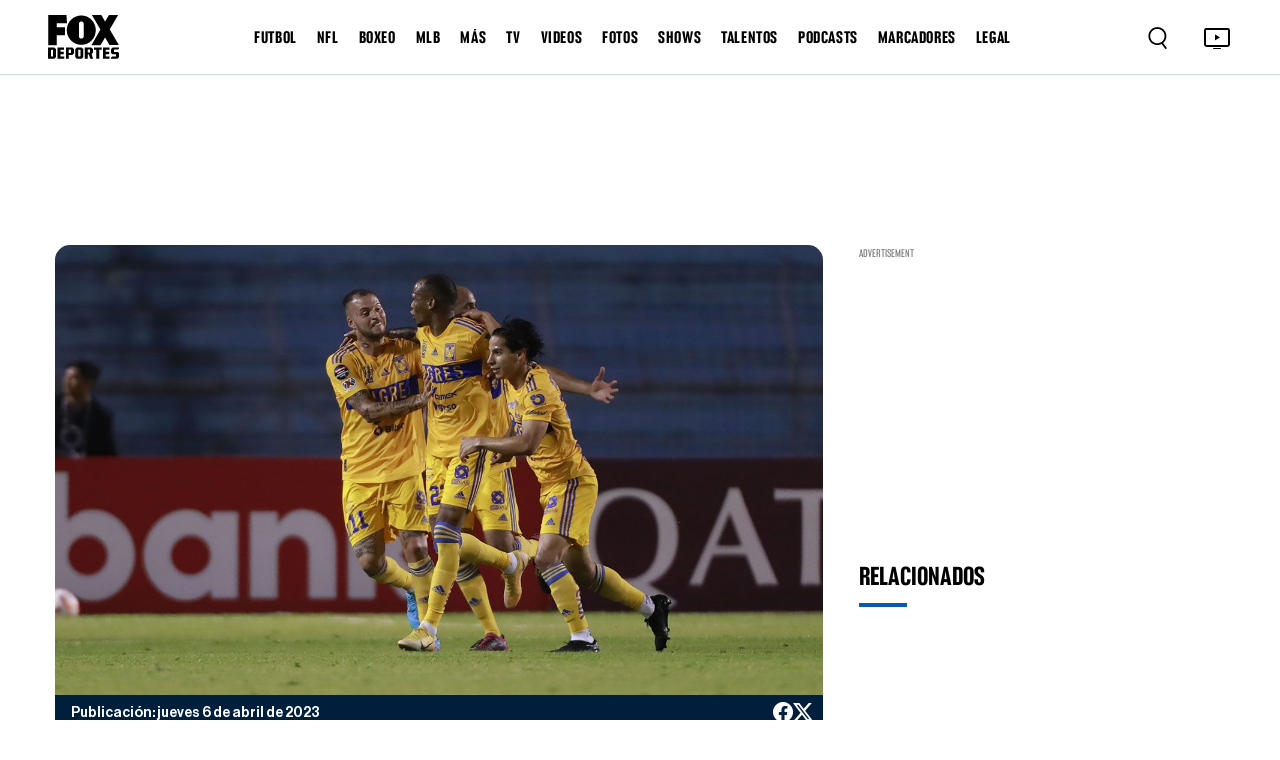

--- FILE ---
content_type: text/html
request_url: https://www.foxdeportes.com/futbol/nota/tigres-con-lo-minimo-pone-un-pie-en-semifinales
body_size: 138396
content:
<!DOCTYPE html><html lang="en"> <head><meta charset="utf-8"><title>Tigres, con lo mínimo, pone un pie en semifinales</title><meta name="title" content="Tigres, con lo mínimo, pone un pie en semifinales"><meta name="description" content="Los felinos hicieron la tarea en el juego de ida de los cuartos de final"><meta name="keywords" content=""><meta name="author" content="FOX Deportes"><meta http-equiv="x-ua-compatible" content="ie=edge"><meta name="viewport" content="width=device-width, minimum-scale=1.0, maximum-scale=1.0, initial-scale=1"><meta http-equiv="x-ua-compatible" content="ie=edge"><!-- Open Graph / Facebook --><meta property="og:type" content="article"><meta property="og:url" content="https://www.foxdeportes.com/futbol/nota/tigres-con-lo-minimo-pone-un-pie-en-semifinales"><meta property="og:title" content="Tigres, con lo mínimo, pone un pie en semifinales"><meta property="og:description" content="Los felinos hicieron la tarea en el juego de ida de los cuartos de final"><meta property="og:image" content="https://static.foxdeportes.com/2023/04/06/tigres_concacaf_19_41_35_446.jpg"><!-- Twitter --><meta property="twitter:card" content="summary_large_image"><meta property="twitter:url" content="https://www.foxdeportes.com/futbol/nota/tigres-con-lo-minimo-pone-un-pie-en-semifinales"><meta property="twitter:title" content="Tigres, con lo mínimo, pone un pie en semifinales"><meta property="twitter:description" content="Los felinos hicieron la tarea en el juego de ida de los cuartos de final"><meta property="twitter:image" content="https://static.foxdeportes.com/2023/04/06/tigres_concacaf_19_41_35_446.jpg"><!-- Cache --><meta http-equiv="cache-control" content="no-cache, no-store, must-revalidate"><meta http-equiv="pragma" content="no-cache"><meta http-equiv="expires" content="0"><!-- Canonical URL --><link rel="canonical" href="https://www.foxdeportes.com/futbol/nota/tigres-con-lo-minimo-pone-un-pie-en-semifinales"><!-- favicon --><link href="favicon.png?cache=1" type="image/png" rel="icon"><!-- Favicon sizes --><link rel="icon" type="image/png" sizes="16x16" href="/assets/icons/favicon-16x16.png"><link rel="icon" type="image/png" sizes="32x32" href="/assets/icons/favicon-32x32.png"><link rel="icon" type="image/png" sizes="96x96" href="/assets/icons/favicon-96x96.png"><link rel="icon" type="image/png" sizes="192x192" href="/assets/icons/favicon-192x192.png"><link rel="apple-touch-icon" sizes="57x57" href="/assets/icons/apple-icon-57x57.png"><link rel="apple-touch-icon" sizes="60x60" href="/assets/icons/apple-icon-60x60.png"><link rel="apple-touch-icon" sizes="72x72" href="/assets/icons/apple-icon-72x72.png"><link rel="apple-touch-icon" sizes="76x76" href="/assets/icons/apple-icon-76x76.png"><link rel="apple-touch-icon" sizes="114x114" href="/assets/icons/apple-icon-114x114.png"><link rel="apple-touch-icon" sizes="120x120" href="/assets/icons/apple-icon-120x120.png"><link rel="apple-touch-icon" sizes="144x144" href="/assets/icons/apple-icon-144x144.png"><link rel="apple-touch-icon" sizes="152x152" href="/assets/icons/apple-icon-152x152.png"><link rel="apple-touch-icon" sizes="180x180" href="/assets/icons/apple-icon-180x180.png"><link rel="manifest" href="manifest.json"><meta name="msapplication-TileColor" content="#ffffff"><meta name="msapplication-TileImage" content="/assets/icons/ms-icon-144x144.png"><meta name="theme-color" content="#ffffff"><base href="/"><!-- all css here --><link href="assets/css/bootstrap.min.css" rel="stylesheet" type="text/css"><link href="assets/css/owl.carousel.min.css" rel="stylesheet" type="text/css"><!-- INTEGRACIONES --><!-- GAM --><script type="text/javascript" src="//strike.fox.com/static/dep/display/loader.js"></script><script>
        window.foxstrike = window.foxstrike || {};
        window.foxstrike.cmd = window.foxstrike.cmd || [];
    </script><!-- OUTBRAIN Advertising--><script type="text/javascript" async="async" src="https://widgets.outbrain.com/outbrain.js"></script><!-- Analytics --><script type="text/javascript" src="/assets/js/fd-segmentlib.js"></script><script>
        !function(){var analytics=window.analytics=window.analytics||[];if(!analytics.initialize)if(analytics.invoked)window.console&&console.error&&console.error("Segment snippet included twice.");else{analytics.invoked=!0;analytics.methods=["trackSubmit","trackClick","trackLink","trackForm","pageview","identify","reset","group","track","ready","alias","debug","page","once","off","on","addSourceMiddleware","addIntegrationMiddleware","setAnonymousId","addDestinationMiddleware"];analytics.factory=function(e){return function(){var t=Array.prototype.slice.call(arguments);t.unshift(e);analytics.push(t);return analytics}};for(var e=0;e<analytics.methods.length;e++){var key=analytics.methods[e];analytics[key]=analytics.factory(key)}analytics.load=function(key,e){var t=document.createElement("script");t.type="text/javascript";t.async=!0;t.src="https://cdn.segment.com/analytics.js/v1/" + key + "/analytics.min.js";var n=document.getElementsByTagName("script")[0];n.parentNode.insertBefore(t,n);analytics._loadOptions=e};analytics._writeKey="nsCay3G9TvIBckc6zGpM74VyDI6fglh8";;analytics.SNIPPET_VERSION="4.15.3";
        analytics.load("nsCay3G9TvIBckc6zGpM74VyDI6fglh8");
        }}();
    trackSegmentPage();
    </script><!-- IFRAME RESIZER -- PLACE IN HEAD --><script type="text/javascript" src="https://foxchannels.channelfinder.net/foxdeportesia/js/iframeResizer.min.js"></script><!-- KETCH TAG --><script>!function(){window.semaphore=window.semaphore||[],window.ketch=function(){window.semaphore.push(arguments)};var e=document.createElement("script");e.type="text/javascript",e.src="https://global.ketchcdn.com/web/v3/config/foxdeportes/fox_deportes_web/boot.js",e.defer=e.async=!0,document.getElementsByTagName("head")[0].appendChild(e)}();</script><!-- ADOBE LAUNCH --><script src="https://assets.adobedtm.com/0f6bf904b609/f0936e6aacaa/launch-1e5a4a7aedf1.min.js" async></script><script>
        var adobeTracking = null;
    </script><link rel="stylesheet" href="/_astro/_s_.CSkRpxuF.css">
<link rel="stylesheet" href="/_astro/_s_.D6oQ7Eum.css">
<link rel="stylesheet" href="/_astro/index.B7pflDGr.css">
<style>#article_id_content[data-astro-cid-vzl7a4nq] .twitter-tweet[data-astro-cid-vzl7a4nq]{margin-left:auto!important;margin-right:auto!important;display:block!important}.tweet-wrapper[data-astro-cid-vzl7a4nq]{display:flex;justify-content:center;margin:20px 0}
</style><script type="module">window.OBR.extern.researchWidget();
</script></head><body id="body-content" class="stretched"> <script async="async">
      (function (a, b, c, d) {
        a = "//tags.tiqcdn.com/utag/foxcorp/deportescom-main/dev/utag.js";
        b = document;
        c = "script";
        d = b.createElement(c);
        d.src = a;
        d.type = "text/java" + c;
        d.async = true;
        a = b.getElementsByTagName(c)[0];
        a.parentNode.insertBefore(d, a);
      })();
    </script> <!--MX -->  <!-- header_area start --><header class="header_area"> <div class="container-fluid main_header"> <nav class="main_nav"> <div class="main_logo"> <a href="/"> <img src="assets/images/logo.svg" alt=""> </a> </div> <div class="d-none d-lg-block"> <ul class="header-links-ul-container"> <li class="header-menu-option"> <a href="/futbol">FUTBOL</a> <ul class="sub-menu-container sub-menu-container-scroll"> <li class="menu-item"> <a class="text-uppercase" href="/futbol-femenil">Futbol Femenil</a> </li><li class="menu-item"> <a class="text-uppercase" href="/liga-mx">Liga MX</a> </li><li class="menu-item"> <a class="text-uppercase" href="/champions-league">Champions League</a> </li><li class="menu-item"> <a class="text-uppercase" href="/la-liga">La Liga</a> </li><li class="menu-item"> <a class="text-uppercase" href="/serie-a">Serie A</a> </li><li class="menu-item"> <a class="text-uppercase" href="/premier-league">Premier League</a> </li><li class="menu-item"> <a class="text-uppercase" href="/saudi-pro-league">Saudi Pro League</a> </li><li class="menu-item"> <a class="text-uppercase" href="/mexicanos-en-europa">Mexicanos en Europa</a> </li><li class="menu-item"> <a class="text-uppercase" href="/seleccion-mexicana">Selección Mexicana</a> </li><li class="menu-item"> <a class="text-uppercase" href="/mls">MLS</a> </li><li class="menu-item"> <a class="text-uppercase" href="/leagues-cup">Leagues Cup</a> </li><li class="menu-item"> <a class="text-uppercase" href="/futbol-europeo">Futbol europeo</a> </li><li class="menu-item"> <a class="text-uppercase" href="/liga-mx-femenil">Liga MX Femenil</a> </li><li class="menu-item"> <a class="text-uppercase" href="/uefa-nations-league">UEFA Nations League</a> </li><li class="menu-item"> <a class="text-uppercase" href="/europa-league">Europa League</a> </li><li class="menu-item"> <a class="text-uppercase" href="/bundesliga">Bundesliga</a> </li><li class="menu-item"> <a class="text-uppercase" href="/ligue1">Ligue 1</a> </li><li class="menu-item"> <a class="text-uppercase" href="/copa-de-campeones-concacaf">Copa de Campeones CONCACAF</a> </li><li class="menu-item"> <a class="text-uppercase" href="/concacaf-nations-league">CONCACAF Nations League</a> </li><li class="menu-item"> <a class="text-uppercase" href="/copa-de-francia">Copa de Francia</a> </li><li class="menu-item"> <a class="text-uppercase" href="/eurocopa">Eurocopa</a> </li><li class="menu-item"> <a class="text-uppercase" href="/copa-america">Copa América</a> </li> </ul> </li><li class="header-menu-option"> <a href="/nfl">NFL</a>  </li><li class="header-menu-option"> <a href="/boxeo">BOXEO</a>  </li><li class="header-menu-option"> <a href="/mlb">MLB</a>  </li><li class="header-menu-option"> <a href="/mas">MÁS</a> <ul class="sub-menu-container sub-menu-container-scroll"> <li class="menu-item"> <a class="text-uppercase" href="/indycar">IndyCar</a> </li><li class="menu-item"> <a class="text-uppercase" href="/motogp">MotoGP</a> </li><li class="menu-item"> <a class="text-uppercase" href="/nascar">Nascar</a> </li><li class="menu-item"> <a class="text-uppercase" href="/ufl">UFL</a> </li><li class="menu-item"> <a class="text-uppercase" href="/ncaa">NCAA</a> </li><li class="menu-item"> <a class="text-uppercase" href="/clasico-mundial-de-beisbol">Clásico Mundial de Béisbol</a> </li><li class="menu-item"> <a class="text-uppercase" href="/nba">NBA</a> </li><li class="menu-item"> <a class="text-uppercase" href="/f1">F1</a> </li><li class="menu-item"> <a class="text-uppercase" href="/tenis">Tenis</a> </li><li class="menu-item"> <a class="text-uppercase" href="/wwe">WWE</a> </li><li class="menu-item"> <a class="text-uppercase" href="/ufc">UFC</a> </li><li class="menu-item"> <a class="text-uppercase" href="/golf">Golf</a> </li><li class="menu-item"> <a class="text-uppercase" href="/olimpiadas">Olimpiadas</a> </li><li class="menu-item"> <a class="text-uppercase" href="/gaming">Gaming</a> </li><li class="menu-item"> <a class="text-uppercase" href="https://www.foxsports.com/">In English</a> </li> </ul> </li><li class="header-menu-option"> <a href="/programacion">TV</a> <ul class="sub-menu-container sub-menu-container-scroll"> <li class="menu-item"> <a class="text-uppercase" target="_blank" href="https://www.foxsports.com/live/foxdep">live tv</a> </li><li class="menu-item"> <a class="text-uppercase" href="/programacion">programación</a> </li><li class="menu-item"> <a class="text-uppercase" href="/mira-en-vivo">suscríbete</a> </li> </ul> </li><li class="header-menu-option"> <a href="/video">VIDEOS</a>  </li><li class="header-menu-option"> <a href="/galeria">FOTOS</a>  </li><li class="header-menu-option"> <a href="/shows">SHOWS</a> <ul class="sub-menu-container sub-menu-container-scroll">  </ul> </li><li class="header-menu-option"> <a href="/talentos">TALENTOS</a>  </li><li class="header-menu-option"> <a href="/podcasts">PODCASTS</a> <ul class="sub-menu-container sub-menu-container-scroll"> <li class="menu-item"> <a class="text-uppercase" href="/podcasts/el-chiringuito">El chiringuito</a> </li><li class="menu-item"> <a class="text-uppercase" href="/podcasts/el-entretiempo">El Entretiempo</a> </li><li class="menu-item"> <a class="text-uppercase" href="/podcasts/punto-final">Punto Final</a> </li><li class="menu-item"> <a class="text-uppercase" href="/podcasts/total-sports">Total Sports</a> </li><li class="menu-item"> <a class="text-uppercase" href="/podcasts/la-cascarita">LA CASCARITA</a> </li> </ul> </li><li class="header-menu-option"> <a href="/marcadores">MARCADORES</a>  </li><li class="header-menu-option"> <span>LEGAL</span> <ul class="sub-menu-container sub-menu-container-scroll"> <li class="menu-item"> <a class="text-uppercase" href="/politica-de-privacidad-de-fox-deportes">Nueva Política de Privacidad</a> </li><li class="menu-item"> <a class="text-uppercase" href="/acuerdo-de-terminos-de-uso-de-fox-deportes">Términos de uso</a> </li><li class="menu-item"> <a class="text-uppercase" target="_blank" href="https://privacy.foxdeportes.com/main/web/main?ketch_lang=es-419">Tus opciones de privacidad</a> </li> </ul> </li> </ul> </div> <div class="nav_right"> <style>astro-island,astro-slot,astro-static-slot{display:contents}</style><script>(()=>{var e=async t=>{await(await t())()};(self.Astro||(self.Astro={})).only=e;window.dispatchEvent(new Event("astro:only"));})();;(()=>{var A=Object.defineProperty;var g=(i,o,a)=>o in i?A(i,o,{enumerable:!0,configurable:!0,writable:!0,value:a}):i[o]=a;var d=(i,o,a)=>g(i,typeof o!="symbol"?o+"":o,a);{let i={0:t=>m(t),1:t=>a(t),2:t=>new RegExp(t),3:t=>new Date(t),4:t=>new Map(a(t)),5:t=>new Set(a(t)),6:t=>BigInt(t),7:t=>new URL(t),8:t=>new Uint8Array(t),9:t=>new Uint16Array(t),10:t=>new Uint32Array(t),11:t=>1/0*t},o=t=>{let[l,e]=t;return l in i?i[l](e):void 0},a=t=>t.map(o),m=t=>typeof t!="object"||t===null?t:Object.fromEntries(Object.entries(t).map(([l,e])=>[l,o(e)]));class y extends HTMLElement{constructor(){super(...arguments);d(this,"Component");d(this,"hydrator");d(this,"hydrate",async()=>{var b;if(!this.hydrator||!this.isConnected)return;let e=(b=this.parentElement)==null?void 0:b.closest("astro-island[ssr]");if(e){e.addEventListener("astro:hydrate",this.hydrate,{once:!0});return}let c=this.querySelectorAll("astro-slot"),n={},h=this.querySelectorAll("template[data-astro-template]");for(let r of h){let s=r.closest(this.tagName);s!=null&&s.isSameNode(this)&&(n[r.getAttribute("data-astro-template")||"default"]=r.innerHTML,r.remove())}for(let r of c){let s=r.closest(this.tagName);s!=null&&s.isSameNode(this)&&(n[r.getAttribute("name")||"default"]=r.innerHTML)}let p;try{p=this.hasAttribute("props")?m(JSON.parse(this.getAttribute("props"))):{}}catch(r){let s=this.getAttribute("component-url")||"<unknown>",v=this.getAttribute("component-export");throw v&&(s+=` (export ${v})`),console.error(`[hydrate] Error parsing props for component ${s}`,this.getAttribute("props"),r),r}let u;await this.hydrator(this)(this.Component,p,n,{client:this.getAttribute("client")}),this.removeAttribute("ssr"),this.dispatchEvent(new CustomEvent("astro:hydrate"))});d(this,"unmount",()=>{this.isConnected||this.dispatchEvent(new CustomEvent("astro:unmount"))})}disconnectedCallback(){document.removeEventListener("astro:after-swap",this.unmount),document.addEventListener("astro:after-swap",this.unmount,{once:!0})}connectedCallback(){if(!this.hasAttribute("await-children")||document.readyState==="interactive"||document.readyState==="complete")this.childrenConnectedCallback();else{let e=()=>{document.removeEventListener("DOMContentLoaded",e),c.disconnect(),this.childrenConnectedCallback()},c=new MutationObserver(()=>{var n;((n=this.lastChild)==null?void 0:n.nodeType)===Node.COMMENT_NODE&&this.lastChild.nodeValue==="astro:end"&&(this.lastChild.remove(),e())});c.observe(this,{childList:!0}),document.addEventListener("DOMContentLoaded",e)}}async childrenConnectedCallback(){let e=this.getAttribute("before-hydration-url");e&&await import(e),this.start()}async start(){let e=JSON.parse(this.getAttribute("opts")),c=this.getAttribute("client");if(Astro[c]===void 0){window.addEventListener(`astro:${c}`,()=>this.start(),{once:!0});return}try{await Astro[c](async()=>{let n=this.getAttribute("renderer-url"),[h,{default:p}]=await Promise.all([import(this.getAttribute("component-url")),n?import(n):()=>()=>{}]),u=this.getAttribute("component-export")||"default";if(!u.includes("."))this.Component=h[u];else{this.Component=h;for(let f of u.split("."))this.Component=this.Component[f]}return this.hydrator=p,this.hydrate},e,this)}catch(n){console.error(`[astro-island] Error hydrating ${this.getAttribute("component-url")}`,n)}}attributeChangedCallback(){this.hydrate()}}d(y,"observedAttributes",["props"]),customElements.get("astro-island")||customElements.define("astro-island",y)}})();</script><astro-island uid="2gHJCa" component-url="/_astro/Search.N0YypNtx.js" component-export="default" renderer-url="/_astro/client.Cy0He9LQ.js" props="{}" ssr="" client="only" opts="{&quot;name&quot;:&quot;Search&quot;,&quot;value&quot;:&quot;react&quot;}"></astro-island> <div class="tv_icon"> <a href="https://www.foxsports.com/live/foxdep?cmpid=org%3Dfoxsports%3A%3Aag%3D%3A%3Amc%3Dcross-app%3A%3Asrc%3Dcross-app%3A%3Afoxsports_deportes_to_fsapp%3A%3Aadd%3D20190520&is_retargeting=true&shortlink=5413a6b9&af_sub1=20190520&c=foxsports_deportes_to_fsapp&pid=cross-app&af_channel=cross-app&af_sub2=foxsports" target="_blank"> <button type="button"> <img src="assets/images/tv.svg" alt="TV Icon"> </button> </a> </div> <div class="hamburger-menu d-lg-none"> <button type="button"> <img class="dot_icon" src="assets/images/dot-icon.svg" alt=""> <img class="cross_icon" src="assets/images/cross-icon.svg" alt=""> </button> </div> </div> </nav> </div> <!-- Ofcanvas-menu --> <div class="ofcavas-menu"> <div class="container-fluid"> <div class="ofcanvas_menu"> <ul> <li><a href="/video">VIDEOS</a></li> <li><a href="/galeria">Fotos</a></li> <li><a href="/programacion">POR TV</a></li> </ul> </div> <div class="ofcanvas_links"> <ul> <li> <script>(()=>{var e=async t=>{await(await t())()};(self.Astro||(self.Astro={})).load=e;window.dispatchEvent(new Event("astro:load"));})();</script><astro-island uid="Z5qEjz" prefix="r19" component-url="/_astro/LinkToggle.m5cJUAqw.js" component-export="default" renderer-url="/_astro/client.Cy0He9LQ.js" props="{&quot;link&quot;:[0,{&quot;active&quot;:[0,true],&quot;name&quot;:[0,&quot;FUTBOL&quot;],&quot;blank&quot;:[0,false],&quot;uri&quot;:[0,&quot;futbol&quot;],&quot;external&quot;:[0,false],&quot;isHeaderLink&quot;:[0,true],&quot;sections&quot;:[0,{&quot;posts&quot;:[0,true],&quot;videos&quot;:[0,true],&quot;photos&quot;:[0,true]}],&quot;showInGalleries&quot;:[0,true],&quot;showInVideos&quot;:[0,true],&quot;categories&quot;:[1,[[0,{&quot;active&quot;:[0,true],&quot;blank&quot;:[0,false],&quot;categories&quot;:[1,[]],&quot;name&quot;:[0,&quot;Futbol Femenil&quot;],&quot;uri&quot;:[0,&quot;futbol-femenil&quot;],&quot;sections&quot;:[0,{&quot;posts&quot;:[0,true],&quot;videos&quot;:[0,true],&quot;photos&quot;:[0,true],&quot;standing&quot;:[0,false],&quot;calendar&quot;:[0,false],&quot;scoreboard&quot;:[0,false],&quot;stats&quot;:[0,false]}],&quot;external&quot;:[0,false],&quot;isHeaderLink&quot;:[0,true],&quot;showInGalleries&quot;:[0,true],&quot;showInVideos&quot;:[0,true]}],[0,{&quot;active&quot;:[0,true],&quot;blank&quot;:[0,false],&quot;categories&quot;:[1,[]],&quot;name&quot;:[0,&quot;Mundial&quot;],&quot;uri&quot;:[0,&quot;mundial&quot;],&quot;sections&quot;:[0,{&quot;posts&quot;:[0,true],&quot;videos&quot;:[0,true],&quot;photos&quot;:[0,true],&quot;standing&quot;:[0,false],&quot;calendar&quot;:[0,false],&quot;scoreboard&quot;:[0,false],&quot;stats&quot;:[0,false]}],&quot;external&quot;:[0,false],&quot;isHeaderLink&quot;:[0,false],&quot;showInGalleries&quot;:[0,true],&quot;showInVideos&quot;:[0,true]}],[0,{&quot;active&quot;:[0,false],&quot;blank&quot;:[0,false],&quot;categories&quot;:[1,[]],&quot;name&quot;:[0,&quot;Mundial de Clubes&quot;],&quot;uri&quot;:[0,&quot;mundial-de-clubes&quot;],&quot;sections&quot;:[0,{&quot;posts&quot;:[0,true],&quot;videos&quot;:[0,true],&quot;photos&quot;:[0,true],&quot;standing&quot;:[0,true],&quot;calendar&quot;:[0,true],&quot;scoreboard&quot;:[0,true],&quot;stats&quot;:[0,true]}],&quot;external&quot;:[0,false],&quot;isHeaderLink&quot;:[0,true],&quot;showInGalleries&quot;:[0,true],&quot;showInVideos&quot;:[0,true]}],[0,{&quot;active&quot;:[0,true],&quot;blank&quot;:[0,false],&quot;categories&quot;:[1,[]],&quot;name&quot;:[0,&quot;Liga MX&quot;],&quot;uri&quot;:[0,&quot;liga-mx&quot;],&quot;sections&quot;:[0,{&quot;posts&quot;:[0,true],&quot;videos&quot;:[0,true],&quot;photos&quot;:[0,true],&quot;standing&quot;:[0,true],&quot;calendar&quot;:[0,true],&quot;scoreboard&quot;:[0,true],&quot;stats&quot;:[0,true]}],&quot;external&quot;:[0,false],&quot;isHeaderLink&quot;:[0,true],&quot;showInGalleries&quot;:[0,true],&quot;showInVideos&quot;:[0,true],&quot;isLeagueNavLink&quot;:[0,true]}],[0,{&quot;active&quot;:[0,true],&quot;blank&quot;:[0,false],&quot;name&quot;:[0,&quot;Champions League&quot;],&quot;uri&quot;:[0,&quot;champions-league&quot;],&quot;sections&quot;:[0,{&quot;posts&quot;:[0,true],&quot;videos&quot;:[0,true],&quot;photos&quot;:[0,true],&quot;standing&quot;:[0,true],&quot;calendar&quot;:[0,false],&quot;scoreboard&quot;:[0,false],&quot;stats&quot;:[0,true]}],&quot;categories&quot;:[1,[]],&quot;external&quot;:[0,false],&quot;isHeaderLink&quot;:[0,true],&quot;showInGalleries&quot;:[0,true],&quot;showInVideos&quot;:[0,true],&quot;isLeagueNavLink&quot;:[0,true]}],[0,{&quot;active&quot;:[0,true],&quot;blank&quot;:[0,false],&quot;categories&quot;:[1,[]],&quot;name&quot;:[0,&quot;La Liga&quot;],&quot;uri&quot;:[0,&quot;la-liga&quot;],&quot;sections&quot;:[0,{&quot;posts&quot;:[0,true],&quot;videos&quot;:[0,true],&quot;photos&quot;:[0,true],&quot;standing&quot;:[0,true],&quot;calendar&quot;:[0,true],&quot;scoreboard&quot;:[0,true],&quot;stats&quot;:[0,true]}],&quot;external&quot;:[0,false],&quot;isHeaderLink&quot;:[0,true],&quot;showInGalleries&quot;:[0,true],&quot;showInVideos&quot;:[0,true],&quot;isLeagueNavLink&quot;:[0,true]}],[0,{&quot;active&quot;:[0,true],&quot;blank&quot;:[0,false],&quot;categories&quot;:[1,[]],&quot;name&quot;:[0,&quot;Serie A&quot;],&quot;uri&quot;:[0,&quot;serie-a&quot;],&quot;sections&quot;:[0,{&quot;posts&quot;:[0,true],&quot;videos&quot;:[0,true],&quot;photos&quot;:[0,true],&quot;standing&quot;:[0,true],&quot;calendar&quot;:[0,true],&quot;scoreboard&quot;:[0,true],&quot;stats&quot;:[0,true]}],&quot;external&quot;:[0,false],&quot;isHeaderLink&quot;:[0,true],&quot;showInGalleries&quot;:[0,true],&quot;showInVideos&quot;:[0,true]}],[0,{&quot;active&quot;:[0,true],&quot;blank&quot;:[0,false],&quot;categories&quot;:[1,[]],&quot;name&quot;:[0,&quot;Premier League&quot;],&quot;uri&quot;:[0,&quot;premier-league&quot;],&quot;sections&quot;:[0,{&quot;posts&quot;:[0,true],&quot;videos&quot;:[0,true],&quot;photos&quot;:[0,true],&quot;standing&quot;:[0,true],&quot;calendar&quot;:[0,true],&quot;scoreboard&quot;:[0,true],&quot;stats&quot;:[0,true]}],&quot;external&quot;:[0,false],&quot;isHeaderLink&quot;:[0,true],&quot;showInGalleries&quot;:[0,true],&quot;showInVideos&quot;:[0,true],&quot;isLeagueNavLink&quot;:[0,true]}],[0,{&quot;active&quot;:[0,true],&quot;blank&quot;:[0,false],&quot;name&quot;:[0,&quot;Saudi Pro League&quot;],&quot;uri&quot;:[0,&quot;saudi-pro-league&quot;],&quot;sections&quot;:[0,{&quot;posts&quot;:[0,true],&quot;videos&quot;:[0,true],&quot;photos&quot;:[0,true],&quot;standing&quot;:[0,true],&quot;calendar&quot;:[0,true],&quot;scoreboard&quot;:[0,true],&quot;stats&quot;:[0,true]}],&quot;categories&quot;:[1,[]],&quot;external&quot;:[0,false],&quot;isHeaderLink&quot;:[0,true],&quot;showInGalleries&quot;:[0,true],&quot;showInVideos&quot;:[0,true]}],[0,{&quot;active&quot;:[0,true],&quot;blank&quot;:[0,false],&quot;categories&quot;:[1,[]],&quot;name&quot;:[0,&quot;Mexicanos en Europa&quot;],&quot;uri&quot;:[0,&quot;mexicanos-en-europa&quot;],&quot;sections&quot;:[0,{&quot;posts&quot;:[0,true],&quot;videos&quot;:[0,false],&quot;photos&quot;:[0,true],&quot;standing&quot;:[0,true],&quot;calendar&quot;:[0,true],&quot;scoreboard&quot;:[0,true],&quot;stats&quot;:[0,true]}],&quot;external&quot;:[0,false],&quot;isHeaderLink&quot;:[0,true],&quot;showInGalleries&quot;:[0,true],&quot;showInVideos&quot;:[0,false]}],[0,{&quot;active&quot;:[0,true],&quot;blank&quot;:[0,false],&quot;categories&quot;:[1,[]],&quot;name&quot;:[0,&quot;Selección Mexicana&quot;],&quot;uri&quot;:[0,&quot;seleccion-mexicana&quot;],&quot;sections&quot;:[0,{&quot;posts&quot;:[0,true],&quot;videos&quot;:[0,true],&quot;photos&quot;:[0,true],&quot;standing&quot;:[0,false],&quot;calendar&quot;:[0,true],&quot;scoreboard&quot;:[0,false],&quot;stats&quot;:[0,false]}],&quot;external&quot;:[0,false],&quot;isHeaderLink&quot;:[0,true],&quot;showInGalleries&quot;:[0,true],&quot;showInVideos&quot;:[0,false],&quot;isLeagueNavLink&quot;:[0,true]}],[0,{&quot;active&quot;:[0,true],&quot;blank&quot;:[0,false],&quot;categories&quot;:[1,[]],&quot;name&quot;:[0,&quot;MLS&quot;],&quot;uri&quot;:[0,&quot;mls&quot;],&quot;sections&quot;:[0,{&quot;posts&quot;:[0,true],&quot;videos&quot;:[0,true],&quot;photos&quot;:[0,true],&quot;standing&quot;:[0,true],&quot;calendar&quot;:[0,true],&quot;scoreboard&quot;:[0,true],&quot;stats&quot;:[0,false],&quot;teams&quot;:[0,true]}],&quot;external&quot;:[0,false],&quot;isHeaderLink&quot;:[0,true],&quot;showInGalleries&quot;:[0,true],&quot;showInVideos&quot;:[0,true],&quot;isLeagueNavLink&quot;:[0,true]}],[0,{&quot;active&quot;:[0,true],&quot;blank&quot;:[0,false],&quot;categories&quot;:[1,[]],&quot;name&quot;:[0,&quot;Leagues Cup&quot;],&quot;uri&quot;:[0,&quot;leagues-cup&quot;],&quot;sections&quot;:[0,{&quot;posts&quot;:[0,true],&quot;videos&quot;:[0,false],&quot;photos&quot;:[0,true],&quot;standing&quot;:[0,true],&quot;calendar&quot;:[0,true],&quot;scoreboard&quot;:[0,true],&quot;stats&quot;:[0,true]}],&quot;external&quot;:[0,false],&quot;isHeaderLink&quot;:[0,true],&quot;showInGalleries&quot;:[0,true],&quot;showInVideos&quot;:[0,false]}],[0,{&quot;active&quot;:[0,true],&quot;blank&quot;:[0,false],&quot;categories&quot;:[1,[]],&quot;name&quot;:[0,&quot;Futbol europeo&quot;],&quot;uri&quot;:[0,&quot;futbol-europeo&quot;],&quot;sections&quot;:[0,{&quot;posts&quot;:[0,true],&quot;videos&quot;:[0,true],&quot;photos&quot;:[0,true],&quot;standing&quot;:[0,true],&quot;calendar&quot;:[0,true],&quot;scoreboard&quot;:[0,true],&quot;stats&quot;:[0,true]}],&quot;external&quot;:[0,false],&quot;isHeaderLink&quot;:[0,true],&quot;showInGalleries&quot;:[0,true],&quot;showInVideos&quot;:[0,true]}],[0,{&quot;active&quot;:[0,true],&quot;blank&quot;:[0,false],&quot;categories&quot;:[1,[]],&quot;name&quot;:[0,&quot;Liga MX Femenil&quot;],&quot;uri&quot;:[0,&quot;liga-mx-femenil&quot;],&quot;sections&quot;:[0,{&quot;posts&quot;:[0,true],&quot;videos&quot;:[0,false],&quot;photos&quot;:[0,true],&quot;standing&quot;:[0,false],&quot;calendar&quot;:[0,false],&quot;scoreboard&quot;:[0,false],&quot;stats&quot;:[0,false]}],&quot;external&quot;:[0,false],&quot;isHeaderLink&quot;:[0,true],&quot;showInGalleries&quot;:[0,true],&quot;showInVideos&quot;:[0,false]}],[0,{&quot;active&quot;:[0,false],&quot;blank&quot;:[0,false],&quot;categories&quot;:[1,[]],&quot;name&quot;:[0,&quot;Copa Oro&quot;],&quot;uri&quot;:[0,&quot;copa-oro&quot;],&quot;sections&quot;:[0,{&quot;posts&quot;:[0,true],&quot;videos&quot;:[0,false],&quot;photos&quot;:[0,true],&quot;standing&quot;:[0,true],&quot;calendar&quot;:[0,true],&quot;scoreboard&quot;:[0,true],&quot;stats&quot;:[0,true]}],&quot;external&quot;:[0,false],&quot;isHeaderLink&quot;:[0,true],&quot;showInGalleries&quot;:[0,true],&quot;showInVideos&quot;:[0,false]}],[0,{&quot;active&quot;:[0,true],&quot;blank&quot;:[0,false],&quot;categories&quot;:[1,[]],&quot;name&quot;:[0,&quot;UEFA Nations League&quot;],&quot;uri&quot;:[0,&quot;uefa-nations-league&quot;],&quot;sections&quot;:[0,{&quot;posts&quot;:[0,true],&quot;videos&quot;:[0,false],&quot;photos&quot;:[0,true],&quot;standing&quot;:[0,true],&quot;calendar&quot;:[0,true],&quot;scoreboard&quot;:[0,true],&quot;stats&quot;:[0,true]}],&quot;external&quot;:[0,false],&quot;isHeaderLink&quot;:[0,true],&quot;showInGalleries&quot;:[0,true],&quot;showInVideos&quot;:[0,false]}],[0,{&quot;active&quot;:[0,true],&quot;blank&quot;:[0,false],&quot;name&quot;:[0,&quot;Europa League&quot;],&quot;uri&quot;:[0,&quot;europa-league&quot;],&quot;sections&quot;:[0,{&quot;posts&quot;:[0,true],&quot;videos&quot;:[0,false],&quot;photos&quot;:[0,true],&quot;standing&quot;:[0,true],&quot;calendar&quot;:[0,true],&quot;scoreboard&quot;:[0,true],&quot;stats&quot;:[0,true]}],&quot;categories&quot;:[1,[]],&quot;external&quot;:[0,false],&quot;isHeaderLink&quot;:[0,true],&quot;showInGalleries&quot;:[0,true],&quot;showInVideos&quot;:[0,false],&quot;isLeagueNavLink&quot;:[0,true]}],[0,{&quot;active&quot;:[0,true],&quot;blank&quot;:[0,false],&quot;categories&quot;:[1,[]],&quot;name&quot;:[0,&quot;Bundesliga&quot;],&quot;uri&quot;:[0,&quot;bundesliga&quot;],&quot;sections&quot;:[0,{&quot;posts&quot;:[0,true],&quot;videos&quot;:[0,true],&quot;photos&quot;:[0,true],&quot;standing&quot;:[0,true],&quot;calendar&quot;:[0,true],&quot;scoreboard&quot;:[0,true],&quot;stats&quot;:[0,true]}],&quot;external&quot;:[0,false],&quot;isHeaderLink&quot;:[0,true],&quot;showInGalleries&quot;:[0,true],&quot;showInVideos&quot;:[0,true],&quot;isLeagueNavLink&quot;:[0,true]}],[0,{&quot;active&quot;:[0,true],&quot;blank&quot;:[0,false],&quot;categories&quot;:[1,[]],&quot;name&quot;:[0,&quot;Ligue 1&quot;],&quot;uri&quot;:[0,&quot;ligue1&quot;],&quot;sections&quot;:[0,{&quot;posts&quot;:[0,true],&quot;videos&quot;:[0,false],&quot;photos&quot;:[0,true],&quot;standing&quot;:[0,true],&quot;calendar&quot;:[0,true],&quot;scoreboard&quot;:[0,true],&quot;stats&quot;:[0,true]}],&quot;external&quot;:[0,false],&quot;isHeaderLink&quot;:[0,true],&quot;showInGalleries&quot;:[0,true],&quot;showInVideos&quot;:[0,false]}],[0,{&quot;active&quot;:[0,true],&quot;blank&quot;:[0,false],&quot;categories&quot;:[1,[]],&quot;name&quot;:[0,&quot;Copa de Campeones CONCACAF&quot;],&quot;uri&quot;:[0,&quot;copa-de-campeones-concacaf&quot;],&quot;sections&quot;:[0,{&quot;posts&quot;:[0,true],&quot;videos&quot;:[0,false],&quot;photos&quot;:[0,true],&quot;standing&quot;:[0,true],&quot;calendar&quot;:[0,true],&quot;scoreboard&quot;:[0,true],&quot;stats&quot;:[0,true]}],&quot;external&quot;:[0,false],&quot;isHeaderLink&quot;:[0,true],&quot;showInGalleries&quot;:[0,true],&quot;showInVideos&quot;:[0,false]}],[0,{&quot;active&quot;:[0,true],&quot;blank&quot;:[0,false],&quot;categories&quot;:[1,[]],&quot;name&quot;:[0,&quot;CONCACAF Nations League&quot;],&quot;uri&quot;:[0,&quot;concacaf-nations-league&quot;],&quot;sections&quot;:[0,{&quot;posts&quot;:[0,true],&quot;videos&quot;:[0,false],&quot;photos&quot;:[0,true],&quot;standing&quot;:[0,true],&quot;calendar&quot;:[0,true],&quot;scoreboard&quot;:[0,true],&quot;stats&quot;:[0,true]}],&quot;external&quot;:[0,false],&quot;isHeaderLink&quot;:[0,true],&quot;showInGalleries&quot;:[0,true],&quot;showInVideos&quot;:[0,false]}],[0,{&quot;active&quot;:[0,true],&quot;blank&quot;:[0,false],&quot;categories&quot;:[1,[]],&quot;name&quot;:[0,&quot;Copa de Francia&quot;],&quot;uri&quot;:[0,&quot;copa-de-francia&quot;],&quot;sections&quot;:[0,{&quot;posts&quot;:[0,true],&quot;videos&quot;:[0,false],&quot;photos&quot;:[0,true],&quot;standing&quot;:[0,true],&quot;calendar&quot;:[0,true],&quot;scoreboard&quot;:[0,true],&quot;stats&quot;:[0,true]}],&quot;external&quot;:[0,false],&quot;isHeaderLink&quot;:[0,true],&quot;showInGalleries&quot;:[0,true],&quot;showInVideos&quot;:[0,false]}],[0,{&quot;active&quot;:[0,true],&quot;name&quot;:[0,&quot;Eurocopa&quot;],&quot;blank&quot;:[0,false],&quot;uri&quot;:[0,&quot;eurocopa&quot;],&quot;sections&quot;:[0,{&quot;posts&quot;:[0,true],&quot;videos&quot;:[0,false],&quot;photos&quot;:[0,true],&quot;standing&quot;:[0,false],&quot;calendar&quot;:[0,false],&quot;scoreboard&quot;:[0,false],&quot;stats&quot;:[0,false]}],&quot;categories&quot;:[1,[]],&quot;external&quot;:[0,false],&quot;isHeaderLink&quot;:[0,true],&quot;showInGalleries&quot;:[0,true],&quot;showInVideos&quot;:[0,false]}],[0,{&quot;active&quot;:[0,true],&quot;blank&quot;:[0,false],&quot;categories&quot;:[1,[]],&quot;external&quot;:[0,false],&quot;name&quot;:[0,&quot;Copa América&quot;],&quot;uri&quot;:[0,&quot;copa-america&quot;],&quot;sections&quot;:[0,{&quot;posts&quot;:[0,true],&quot;videos&quot;:[0,false],&quot;photos&quot;:[0,true],&quot;standing&quot;:[0,false],&quot;calendar&quot;:[0,false],&quot;scoreboard&quot;:[0,false],&quot;stats&quot;:[0,false]}],&quot;isHeaderLink&quot;:[0,true],&quot;showInGalleries&quot;:[0,true],&quot;showInVideos&quot;:[0,false]}],[0,{&quot;active&quot;:[0,false],&quot;blank&quot;:[0,false],&quot;categories&quot;:[1,[]],&quot;external&quot;:[0,false],&quot;name&quot;:[0,&quot;Copa Libertadores&quot;],&quot;uri&quot;:[0,&quot;copa-libertadores&quot;],&quot;sections&quot;:[0,{&quot;posts&quot;:[0,true],&quot;videos&quot;:[0,true],&quot;photos&quot;:[0,true],&quot;standing&quot;:[0,false],&quot;calendar&quot;:[0,false],&quot;scoreboard&quot;:[0,false],&quot;stats&quot;:[0,false]}],&quot;isHeaderLink&quot;:[0,false],&quot;showInGalleries&quot;:[0,false],&quot;showInVideos&quot;:[0,false]}],[0,{&quot;active&quot;:[0,true],&quot;blank&quot;:[0,false],&quot;categories&quot;:[1,[]],&quot;name&quot;:[0,&quot;Copa Intercontinental&quot;],&quot;uri&quot;:[0,&quot;copa-intercontinental&quot;],&quot;sections&quot;:[0,{&quot;posts&quot;:[0,true],&quot;videos&quot;:[0,true],&quot;photos&quot;:[0,true],&quot;standing&quot;:[0,false],&quot;calendar&quot;:[0,false],&quot;scoreboard&quot;:[0,false],&quot;stats&quot;:[0,false]}],&quot;external&quot;:[0,false],&quot;isHeaderLink&quot;:[0,false],&quot;showInGalleries&quot;:[0,false],&quot;showInVideos&quot;:[0,false]}],[0,{&quot;active&quot;:[0,true],&quot;blank&quot;:[0,false],&quot;categories&quot;:[1,[]],&quot;name&quot;:[0,&quot;Copa Del Rey&quot;],&quot;uri&quot;:[0,&quot;copa-del-rey-2&quot;],&quot;sections&quot;:[0,{&quot;posts&quot;:[0,true],&quot;videos&quot;:[0,true],&quot;photos&quot;:[0,true],&quot;standing&quot;:[0,false],&quot;calendar&quot;:[0,false],&quot;scoreboard&quot;:[0,false],&quot;stats&quot;:[0,false]}],&quot;external&quot;:[0,false],&quot;isHeaderLink&quot;:[0,false],&quot;showInGalleries&quot;:[0,false],&quot;showInVideos&quot;:[0,false]}],[0,{&quot;active&quot;:[0,true],&quot;blank&quot;:[0,false],&quot;categories&quot;:[1,[]],&quot;name&quot;:[0,&quot;Mundial Femenino&quot;],&quot;uri&quot;:[0,&quot;mundial-femenino&quot;],&quot;sections&quot;:[0,{&quot;posts&quot;:[0,true],&quot;videos&quot;:[0,true],&quot;photos&quot;:[0,true],&quot;standing&quot;:[0,false],&quot;calendar&quot;:[0,false],&quot;scoreboard&quot;:[0,false],&quot;stats&quot;:[0,false]}],&quot;external&quot;:[0,false],&quot;isHeaderLink&quot;:[0,false],&quot;showInGalleries&quot;:[0,false],&quot;showInVideos&quot;:[0,false]}],[0,{&quot;active&quot;:[0,true],&quot;blank&quot;:[0,false],&quot;categories&quot;:[1,[]],&quot;name&quot;:[0,&quot;Torneo Maurice Revello&quot;],&quot;uri&quot;:[0,&quot;torneo-maurice-revello&quot;],&quot;sections&quot;:[0,{&quot;posts&quot;:[0,true],&quot;videos&quot;:[0,true],&quot;photos&quot;:[0,true],&quot;standing&quot;:[0,false],&quot;calendar&quot;:[0,false],&quot;scoreboard&quot;:[0,false],&quot;stats&quot;:[0,false]}],&quot;external&quot;:[0,false],&quot;isHeaderLink&quot;:[0,false],&quot;showInGalleries&quot;:[0,false],&quot;showInVideos&quot;:[0,false]}]]]}],&quot;category&quot;:[0,&quot;futbol&quot;],&quot;linkHasActiveSubs&quot;:[0,true]}" ssr="" client="load" opts="{&quot;name&quot;:&quot;LinkToggle&quot;,&quot;value&quot;:true}" await-children=""><div class="text-right submenu-div-container"><a href="/futbol">FUTBOL</a><div data-bs-toggle="collapse" data-bs-target="#FUTBOL" class="nav-link toggle-submenu menu-circle-arrow"><img src="/assets/images/blue_arrow.png"/></div></div><!--astro:end--></astro-island> <div class="collapse" id="FUTBOL"> <astro-island uid="Z1748Fs" prefix="r4" component-url="/_astro/_astro-entry_simplebar-react.B3MlPG_-.js" component-export="default" renderer-url="/_astro/client.Cy0He9LQ.js" props="{&quot;style&quot;:[0,{&quot;height&quot;:[0,&quot;200px&quot;],&quot;maxHeight&quot;:[0,&quot;200px&quot;]}],&quot;forceVisible&quot;:[0,&quot;y&quot;],&quot;autoHide&quot;:[0,false],&quot;clickOnTrack&quot;:[0,false]}" ssr="" client="load" opts="{&quot;name&quot;:&quot;SimpleBar&quot;,&quot;value&quot;:true}" await-children=""><div data-simplebar="init" style="height:200px;max-height:200px"><div class="simplebar-wrapper"><div class="simplebar-height-auto-observer-wrapper"><div class="simplebar-height-auto-observer"></div></div><div class="simplebar-mask"><div class="simplebar-offset"><div class="simplebar-content-wrapper" tabindex="0" role="region" aria-label="scrollable content"><div class="simplebar-content"><astro-slot> <ul class="ofcanvas_subcategory mobile-menu-scroll"> <li class="ofcanvas_subcategory_item"> <a href="/futbol-femenil">Futbol Femenil</a> </li><li class="ofcanvas_subcategory_item"> <a href="/liga-mx">Liga MX</a> </li><li class="ofcanvas_subcategory_item"> <a href="/champions-league">Champions League</a> </li><li class="ofcanvas_subcategory_item"> <a href="/la-liga">La Liga</a> </li><li class="ofcanvas_subcategory_item"> <a href="/serie-a">Serie A</a> </li><li class="ofcanvas_subcategory_item"> <a href="/premier-league">Premier League</a> </li><li class="ofcanvas_subcategory_item"> <a href="/saudi-pro-league">Saudi Pro League</a> </li><li class="ofcanvas_subcategory_item"> <a href="/mexicanos-en-europa">Mexicanos en Europa</a> </li><li class="ofcanvas_subcategory_item"> <a href="/seleccion-mexicana">Selección Mexicana</a> </li><li class="ofcanvas_subcategory_item"> <a href="/mls">MLS</a> </li><li class="ofcanvas_subcategory_item"> <a href="/leagues-cup">Leagues Cup</a> </li><li class="ofcanvas_subcategory_item"> <a href="/futbol-europeo">Futbol europeo</a> </li><li class="ofcanvas_subcategory_item"> <a href="/liga-mx-femenil">Liga MX Femenil</a> </li><li class="ofcanvas_subcategory_item"> <a href="/uefa-nations-league">UEFA Nations League</a> </li><li class="ofcanvas_subcategory_item"> <a href="/europa-league">Europa League</a> </li><li class="ofcanvas_subcategory_item"> <a href="/bundesliga">Bundesliga</a> </li><li class="ofcanvas_subcategory_item"> <a href="/ligue1">Ligue 1</a> </li><li class="ofcanvas_subcategory_item"> <a href="/copa-de-campeones-concacaf">Copa de Campeones CONCACAF</a> </li><li class="ofcanvas_subcategory_item"> <a href="/concacaf-nations-league">CONCACAF Nations League</a> </li><li class="ofcanvas_subcategory_item"> <a href="/copa-de-francia">Copa de Francia</a> </li><li class="ofcanvas_subcategory_item"> <a href="/eurocopa">Eurocopa</a> </li><li class="ofcanvas_subcategory_item"> <a href="/copa-america">Copa América</a> </li> </ul> </astro-slot></div></div></div></div><div class="simplebar-placeholder"></div></div><div class="simplebar-track simplebar-horizontal"><div class="simplebar-scrollbar"></div></div><div class="simplebar-track simplebar-vertical"><div class="simplebar-scrollbar"></div></div></div><!--astro:end--></astro-island> </div> </li><li> <a href="/nfl">NFL </a>  </li><li> <a href="/boxeo">BOXEO </a>  </li><li> <a href="/mlb">MLB </a>  </li><li> <astro-island uid="ZjcgnV" prefix="r20" component-url="/_astro/LinkToggle.m5cJUAqw.js" component-export="default" renderer-url="/_astro/client.Cy0He9LQ.js" props="{&quot;link&quot;:[0,{&quot;active&quot;:[0,true],&quot;blank&quot;:[0,false],&quot;name&quot;:[0,&quot;MÁS&quot;],&quot;uri&quot;:[0,&quot;mas&quot;],&quot;external&quot;:[0,false],&quot;sections&quot;:[0,{&quot;posts&quot;:[0,true],&quot;videos&quot;:[0,true],&quot;photos&quot;:[0,true]}],&quot;isHeaderLink&quot;:[0,true],&quot;showInGalleries&quot;:[0,true],&quot;showInVideos&quot;:[0,false],&quot;categories&quot;:[1,[[0,{&quot;name&quot;:[0,&quot;IndyCar&quot;],&quot;uri&quot;:[0,&quot;indycar&quot;],&quot;active&quot;:[0,true],&quot;blank&quot;:[0,false],&quot;hasPreviousCategory&quot;:[0,false],&quot;external&quot;:[0,false],&quot;categories&quot;:[1,[]],&quot;sections&quot;:[0,{&quot;posts&quot;:[0,true],&quot;videos&quot;:[0,true],&quot;photos&quot;:[0,true]}],&quot;isHeaderLink&quot;:[0,true],&quot;showInGalleries&quot;:[0,true],&quot;showInVideos&quot;:[0,false]}],[0,{&quot;name&quot;:[0,&quot;MotoGP&quot;],&quot;uri&quot;:[0,&quot;motogp&quot;],&quot;active&quot;:[0,true],&quot;blank&quot;:[0,false],&quot;hasPreviousCategory&quot;:[0,false],&quot;external&quot;:[0,false],&quot;categories&quot;:[1,[]],&quot;sections&quot;:[0,{&quot;posts&quot;:[0,true],&quot;videos&quot;:[0,true],&quot;photos&quot;:[0,true]}],&quot;isHeaderLink&quot;:[0,true],&quot;showInGalleries&quot;:[0,true],&quot;showInVideos&quot;:[0,false]}],[0,{&quot;name&quot;:[0,&quot;Nascar&quot;],&quot;uri&quot;:[0,&quot;nascar&quot;],&quot;active&quot;:[0,true],&quot;blank&quot;:[0,false],&quot;hasPreviousCategory&quot;:[0,false],&quot;external&quot;:[0,false],&quot;categories&quot;:[1,[]],&quot;sections&quot;:[0,{&quot;posts&quot;:[0,true],&quot;videos&quot;:[0,true],&quot;photos&quot;:[0,true]}],&quot;isHeaderLink&quot;:[0,true],&quot;showInGalleries&quot;:[0,true],&quot;showInVideos&quot;:[0,false]}],[0,{&quot;name&quot;:[0,&quot;UFL&quot;],&quot;uri&quot;:[0,&quot;ufl&quot;],&quot;active&quot;:[0,true],&quot;blank&quot;:[0,false],&quot;hasPreviousCategory&quot;:[0,false],&quot;external&quot;:[0,false],&quot;categories&quot;:[1,[]],&quot;sections&quot;:[0,{&quot;posts&quot;:[0,true],&quot;videos&quot;:[0,true],&quot;photos&quot;:[0,true]}],&quot;isHeaderLink&quot;:[0,true],&quot;showInGalleries&quot;:[0,true],&quot;showInVideos&quot;:[0,false]}],[0,{&quot;name&quot;:[0,&quot;NCAA&quot;],&quot;uri&quot;:[0,&quot;ncaa&quot;],&quot;active&quot;:[0,true],&quot;blank&quot;:[0,false],&quot;hasPreviousCategory&quot;:[0,false],&quot;external&quot;:[0,false],&quot;categories&quot;:[1,[]],&quot;sections&quot;:[0,{&quot;posts&quot;:[0,true],&quot;videos&quot;:[0,true],&quot;photos&quot;:[0,true]}],&quot;isHeaderLink&quot;:[0,true],&quot;showInGalleries&quot;:[0,true],&quot;showInVideos&quot;:[0,false]}],[0,{&quot;name&quot;:[0,&quot;Clásico Mundial de Béisbol&quot;],&quot;uri&quot;:[0,&quot;clasico-mundial-de-beisbol&quot;],&quot;active&quot;:[0,true],&quot;external&quot;:[0,false],&quot;hasPreviousCategory&quot;:[0,false],&quot;blank&quot;:[0,false],&quot;categories&quot;:[1,[]],&quot;sections&quot;:[0,{&quot;posts&quot;:[0,true],&quot;videos&quot;:[0,true],&quot;photos&quot;:[0,true]}],&quot;isHeaderLink&quot;:[0,true],&quot;showInGalleries&quot;:[0,true],&quot;showInVideos&quot;:[0,false]}],[0,{&quot;name&quot;:[0,&quot;NBA&quot;],&quot;uri&quot;:[0,&quot;nba&quot;],&quot;active&quot;:[0,true],&quot;blank&quot;:[0,false],&quot;hasPreviousCategory&quot;:[0,false],&quot;external&quot;:[0,false],&quot;categories&quot;:[1,[]],&quot;sections&quot;:[0,{&quot;posts&quot;:[0,true],&quot;videos&quot;:[0,true],&quot;photos&quot;:[0,true]}],&quot;isHeaderLink&quot;:[0,true],&quot;showInGalleries&quot;:[0,true],&quot;showInVideos&quot;:[0,false]}],[0,{&quot;name&quot;:[0,&quot;F1&quot;],&quot;uri&quot;:[0,&quot;f1&quot;],&quot;active&quot;:[0,true],&quot;blank&quot;:[0,false],&quot;external&quot;:[0,false],&quot;hasPreviousCategory&quot;:[0,false],&quot;categories&quot;:[1,[]],&quot;sections&quot;:[0,{&quot;posts&quot;:[0,true],&quot;videos&quot;:[0,true],&quot;photos&quot;:[0,true]}],&quot;isHeaderLink&quot;:[0,true],&quot;showInGalleries&quot;:[0,true],&quot;showInVideos&quot;:[0,false]}],[0,{&quot;active&quot;:[0,true],&quot;blank&quot;:[0,false],&quot;name&quot;:[0,&quot;Tenis&quot;],&quot;uri&quot;:[0,&quot;tenis&quot;],&quot;categories&quot;:[1,[]],&quot;external&quot;:[0,false],&quot;isHeaderLink&quot;:[0,true],&quot;sections&quot;:[0,{&quot;posts&quot;:[0,true],&quot;videos&quot;:[0,true],&quot;photos&quot;:[0,true]}],&quot;showInGalleries&quot;:[0,false],&quot;showInVideos&quot;:[0,false]}],[0,{&quot;active&quot;:[0,true],&quot;blank&quot;:[0,false],&quot;name&quot;:[0,&quot;WWE&quot;],&quot;uri&quot;:[0,&quot;wwe&quot;],&quot;external&quot;:[0,false],&quot;categories&quot;:[1,[]],&quot;sections&quot;:[0,{&quot;posts&quot;:[0,true],&quot;videos&quot;:[0,false],&quot;photos&quot;:[0,true]}],&quot;isHeaderLink&quot;:[0,true],&quot;showInGalleries&quot;:[0,true],&quot;showInVideos&quot;:[0,false]}],[0,{&quot;name&quot;:[0,&quot;UFC&quot;],&quot;uri&quot;:[0,&quot;ufc&quot;],&quot;active&quot;:[0,true],&quot;blank&quot;:[0,false],&quot;hasPreviousCategory&quot;:[0,false],&quot;external&quot;:[0,false],&quot;categories&quot;:[1,[]],&quot;sections&quot;:[0,{&quot;posts&quot;:[0,true],&quot;videos&quot;:[0,true],&quot;photos&quot;:[0,true]}],&quot;isHeaderLink&quot;:[0,true],&quot;showInGalleries&quot;:[0,true],&quot;showInVideos&quot;:[0,false]}],[0,{&quot;name&quot;:[0,&quot;Golf&quot;],&quot;uri&quot;:[0,&quot;golf&quot;],&quot;active&quot;:[0,true],&quot;blank&quot;:[0,false],&quot;hasPreviousCategory&quot;:[0,false],&quot;external&quot;:[0,false],&quot;categories&quot;:[1,[]],&quot;sections&quot;:[0,{&quot;posts&quot;:[0,true],&quot;videos&quot;:[0,true],&quot;photos&quot;:[0,true]}],&quot;isHeaderLink&quot;:[0,true],&quot;showInGalleries&quot;:[0,true],&quot;showInVideos&quot;:[0,false]}],[0,{&quot;name&quot;:[0,&quot;Superbowl LVII&quot;],&quot;uri&quot;:[0,&quot;superbowl-lvii&quot;],&quot;active&quot;:[0,true],&quot;blank&quot;:[0,false],&quot;hasPreviousCategory&quot;:[0,false],&quot;external&quot;:[0,false],&quot;categories&quot;:[1,[]],&quot;sections&quot;:[0,{&quot;posts&quot;:[0,true],&quot;videos&quot;:[0,true],&quot;photos&quot;:[0,true]}],&quot;isHeaderLink&quot;:[0,false],&quot;showInGalleries&quot;:[0,false],&quot;showInVideos&quot;:[0,false]}],[0,{&quot;name&quot;:[0,&quot;Superbowl LIX&quot;],&quot;uri&quot;:[0,&quot;superbowl-lix&quot;],&quot;active&quot;:[0,true],&quot;blank&quot;:[0,false],&quot;hasPreviousCategory&quot;:[0,false],&quot;external&quot;:[0,false],&quot;categories&quot;:[1,[]],&quot;sections&quot;:[0,{&quot;posts&quot;:[0,true],&quot;videos&quot;:[0,true],&quot;photos&quot;:[0,true]}],&quot;isHeaderLink&quot;:[0,false],&quot;showInGalleries&quot;:[0,false],&quot;showInVideos&quot;:[0,false]}],[0,{&quot;name&quot;:[0,&quot;Olimpiadas&quot;],&quot;uri&quot;:[0,&quot;olimpiadas&quot;],&quot;active&quot;:[0,true],&quot;blank&quot;:[0,false],&quot;external&quot;:[0,false],&quot;hasPreviousCategory&quot;:[0,false],&quot;categories&quot;:[1,[]],&quot;sections&quot;:[0,{&quot;posts&quot;:[0,true],&quot;videos&quot;:[0,true],&quot;photos&quot;:[0,true]}],&quot;isHeaderLink&quot;:[0,true],&quot;showInGalleries&quot;:[0,true],&quot;showInVideos&quot;:[0,false]}],[0,{&quot;name&quot;:[0,&quot;Gaming&quot;],&quot;uri&quot;:[0,&quot;gaming&quot;],&quot;active&quot;:[0,true],&quot;blank&quot;:[0,false],&quot;hasPreviousCategory&quot;:[0,false],&quot;external&quot;:[0,false],&quot;categories&quot;:[1,[]],&quot;sections&quot;:[0,{&quot;posts&quot;:[0,true],&quot;videos&quot;:[0,true],&quot;photos&quot;:[0,true]}],&quot;isHeaderLink&quot;:[0,true],&quot;showInGalleries&quot;:[0,true],&quot;showInVideos&quot;:[0,false]}],[0,{&quot;name&quot;:[0,&quot;In English&quot;],&quot;uri&quot;:[0,&quot;https://www.foxsports.com/&quot;],&quot;active&quot;:[0,true],&quot;blank&quot;:[0,false],&quot;external&quot;:[0,true],&quot;hasPreviousCategory&quot;:[0,false],&quot;categories&quot;:[1,[]],&quot;sections&quot;:[0,{&quot;posts&quot;:[0,true],&quot;videos&quot;:[0,true],&quot;photos&quot;:[0,true]}],&quot;isHeaderLink&quot;:[0,true],&quot;showInGalleries&quot;:[0,false],&quot;showInVideos&quot;:[0,false]}]]]}],&quot;category&quot;:[0,&quot;futbol&quot;],&quot;linkHasActiveSubs&quot;:[0,true]}" ssr="" client="load" opts="{&quot;name&quot;:&quot;LinkToggle&quot;,&quot;value&quot;:true}" await-children=""><div class="text-right submenu-div-container"><a href="/mas">MÁS</a><div data-bs-toggle="collapse" data-bs-target="#MÁS" class="nav-link toggle-submenu menu-circle-arrow"><img src="/assets/images/blue_arrow.png"/></div></div><!--astro:end--></astro-island> <div class="collapse" id="MÁS"> <astro-island uid="1BXRMG" prefix="r3" component-url="/_astro/_astro-entry_simplebar-react.B3MlPG_-.js" component-export="default" renderer-url="/_astro/client.Cy0He9LQ.js" props="{&quot;style&quot;:[0,{&quot;height&quot;:[0,&quot;200px&quot;],&quot;maxHeight&quot;:[0,&quot;200px&quot;]}],&quot;forceVisible&quot;:[0,&quot;y&quot;],&quot;autoHide&quot;:[0,false],&quot;clickOnTrack&quot;:[0,false]}" ssr="" client="load" opts="{&quot;name&quot;:&quot;SimpleBar&quot;,&quot;value&quot;:true}" await-children=""><div data-simplebar="init" style="height:200px;max-height:200px"><div class="simplebar-wrapper"><div class="simplebar-height-auto-observer-wrapper"><div class="simplebar-height-auto-observer"></div></div><div class="simplebar-mask"><div class="simplebar-offset"><div class="simplebar-content-wrapper" tabindex="0" role="region" aria-label="scrollable content"><div class="simplebar-content"><astro-slot> <ul class="ofcanvas_subcategory mobile-menu-scroll"> <li class="ofcanvas_subcategory_item"> <a href="/indycar">IndyCar</a> </li><li class="ofcanvas_subcategory_item"> <a href="/motogp">MotoGP</a> </li><li class="ofcanvas_subcategory_item"> <a href="/nascar">Nascar</a> </li><li class="ofcanvas_subcategory_item"> <a href="/ufl">UFL</a> </li><li class="ofcanvas_subcategory_item"> <a href="/ncaa">NCAA</a> </li><li class="ofcanvas_subcategory_item"> <a href="/clasico-mundial-de-beisbol">Clásico Mundial de Béisbol</a> </li><li class="ofcanvas_subcategory_item"> <a href="/nba">NBA</a> </li><li class="ofcanvas_subcategory_item"> <a href="/f1">F1</a> </li><li class="ofcanvas_subcategory_item"> <a href="/tenis">Tenis</a> </li><li class="ofcanvas_subcategory_item"> <a href="/wwe">WWE</a> </li><li class="ofcanvas_subcategory_item"> <a href="/ufc">UFC</a> </li><li class="ofcanvas_subcategory_item"> <a href="/golf">Golf</a> </li><li class="ofcanvas_subcategory_item"> <a href="/olimpiadas">Olimpiadas</a> </li><li class="ofcanvas_subcategory_item"> <a href="/gaming">Gaming</a> </li><li class="ofcanvas_subcategory_item"> <a href="https://www.foxsports.com/">In English</a> </li> </ul> </astro-slot></div></div></div></div><div class="simplebar-placeholder"></div></div><div class="simplebar-track simplebar-horizontal"><div class="simplebar-scrollbar"></div></div><div class="simplebar-track simplebar-vertical"><div class="simplebar-scrollbar"></div></div></div><!--astro:end--></astro-island> </div> </li><li> <a href="/shows">SHOWS </a> <div class="collapse" id="SHOWS"> <astro-island uid="Z2lUuUo" prefix="r1" component-url="/_astro/_astro-entry_simplebar-react.B3MlPG_-.js" component-export="default" renderer-url="/_astro/client.Cy0He9LQ.js" props="{&quot;style&quot;:[0,{&quot;height&quot;:[0,&quot;200px&quot;],&quot;maxHeight&quot;:[0,&quot;200px&quot;]}],&quot;forceVisible&quot;:[0,&quot;y&quot;],&quot;autoHide&quot;:[0,false],&quot;clickOnTrack&quot;:[0,false]}" ssr="" client="load" opts="{&quot;name&quot;:&quot;SimpleBar&quot;,&quot;value&quot;:true}" await-children=""><div data-simplebar="init" style="height:200px;max-height:200px"><div class="simplebar-wrapper"><div class="simplebar-height-auto-observer-wrapper"><div class="simplebar-height-auto-observer"></div></div><div class="simplebar-mask"><div class="simplebar-offset"><div class="simplebar-content-wrapper" tabindex="0" role="region" aria-label="scrollable content"><div class="simplebar-content"><astro-slot> <ul class="ofcanvas_subcategory mobile-menu-scroll">  </ul> </astro-slot></div></div></div></div><div class="simplebar-placeholder"></div></div><div class="simplebar-track simplebar-horizontal"><div class="simplebar-scrollbar"></div></div><div class="simplebar-track simplebar-vertical"><div class="simplebar-scrollbar"></div></div></div><!--astro:end--></astro-island> </div> </li><li> <a href="/talentos">TALENTOS </a>  </li><li> <astro-island uid="1xzWEu" prefix="r21" component-url="/_astro/LinkToggle.m5cJUAqw.js" component-export="default" renderer-url="/_astro/client.Cy0He9LQ.js" props="{&quot;link&quot;:[0,{&quot;active&quot;:[0,true],&quot;name&quot;:[0,&quot;PODCASTS&quot;],&quot;blank&quot;:[0,false],&quot;uri&quot;:[0,&quot;podcasts&quot;],&quot;external&quot;:[0,false],&quot;isHeaderLink&quot;:[0,true],&quot;showInGalleries&quot;:[0,false],&quot;showInVideos&quot;:[0,false],&quot;categories&quot;:[1,[[0,{&quot;active&quot;:[0,true],&quot;name&quot;:[0,&quot;El chiringuito&quot;],&quot;blank&quot;:[0,false],&quot;uri&quot;:[0,&quot;el-chiringuito&quot;],&quot;external&quot;:[0,false],&quot;hasPreviousCategory&quot;:[0,true],&quot;categories&quot;:[1,[]],&quot;isHeaderLink&quot;:[0,true],&quot;showInGalleries&quot;:[0,false],&quot;showInVideos&quot;:[0,false]}],[0,{&quot;active&quot;:[0,true],&quot;name&quot;:[0,&quot;El Entretiempo&quot;],&quot;blank&quot;:[0,false],&quot;uri&quot;:[0,&quot;el-entretiempo&quot;],&quot;external&quot;:[0,false],&quot;hasPreviousCategory&quot;:[0,true],&quot;categories&quot;:[1,[]],&quot;isHeaderLink&quot;:[0,true],&quot;showInGalleries&quot;:[0,false],&quot;showInVideos&quot;:[0,false]}],[0,{&quot;active&quot;:[0,true],&quot;name&quot;:[0,&quot;Punto Final&quot;],&quot;blank&quot;:[0,false],&quot;uri&quot;:[0,&quot;punto-final&quot;],&quot;external&quot;:[0,false],&quot;hasPreviousCategory&quot;:[0,true],&quot;categories&quot;:[1,[]],&quot;isHeaderLink&quot;:[0,true],&quot;showInGalleries&quot;:[0,false],&quot;showInVideos&quot;:[0,false]}],[0,{&quot;active&quot;:[0,true],&quot;name&quot;:[0,&quot;Total Sports&quot;],&quot;blank&quot;:[0,false],&quot;uri&quot;:[0,&quot;total-sports&quot;],&quot;external&quot;:[0,false],&quot;hasPreviousCategory&quot;:[0,true],&quot;categories&quot;:[1,[]],&quot;isHeaderLink&quot;:[0,true],&quot;showInGalleries&quot;:[0,false],&quot;showInVideos&quot;:[0,false]}],[0,{&quot;active&quot;:[0,true],&quot;name&quot;:[0,&quot;LA CASCARITA&quot;],&quot;blank&quot;:[0,false],&quot;uri&quot;:[0,&quot;la-cascarita&quot;],&quot;external&quot;:[0,false],&quot;hasPreviousCategory&quot;:[0,true],&quot;categories&quot;:[1,[]],&quot;isHeaderLink&quot;:[0,true],&quot;showInGalleries&quot;:[0,false],&quot;showInVideos&quot;:[0,false]}]]]}],&quot;category&quot;:[0,&quot;futbol&quot;],&quot;linkHasActiveSubs&quot;:[0,true]}" ssr="" client="load" opts="{&quot;name&quot;:&quot;LinkToggle&quot;,&quot;value&quot;:true}" await-children=""><div class="text-right submenu-div-container"><a href="/podcasts">PODCASTS</a><div data-bs-toggle="collapse" data-bs-target="#PODCASTS" class="nav-link toggle-submenu menu-circle-arrow"><img src="/assets/images/blue_arrow.png"/></div></div><!--astro:end--></astro-island> <div class="collapse" id="PODCASTS"> <astro-island uid="28OQPR" prefix="r2" component-url="/_astro/_astro-entry_simplebar-react.B3MlPG_-.js" component-export="default" renderer-url="/_astro/client.Cy0He9LQ.js" props="{&quot;style&quot;:[0,{&quot;height&quot;:[0,&quot;200px&quot;],&quot;maxHeight&quot;:[0,&quot;200px&quot;]}],&quot;forceVisible&quot;:[0,&quot;y&quot;],&quot;autoHide&quot;:[0,false],&quot;clickOnTrack&quot;:[0,false]}" ssr="" client="load" opts="{&quot;name&quot;:&quot;SimpleBar&quot;,&quot;value&quot;:true}" await-children=""><div data-simplebar="init" style="height:200px;max-height:200px"><div class="simplebar-wrapper"><div class="simplebar-height-auto-observer-wrapper"><div class="simplebar-height-auto-observer"></div></div><div class="simplebar-mask"><div class="simplebar-offset"><div class="simplebar-content-wrapper" tabindex="0" role="region" aria-label="scrollable content"><div class="simplebar-content"><astro-slot> <ul class="ofcanvas_subcategory mobile-menu-scroll"> <li class="ofcanvas_subcategory_item"> <a href="/podcasts/el-chiringuito">El chiringuito</a> </li><li class="ofcanvas_subcategory_item"> <a href="/podcasts/el-entretiempo">El Entretiempo</a> </li><li class="ofcanvas_subcategory_item"> <a href="/podcasts/punto-final">Punto Final</a> </li><li class="ofcanvas_subcategory_item"> <a href="/podcasts/total-sports">Total Sports</a> </li><li class="ofcanvas_subcategory_item"> <a href="/podcasts/la-cascarita">LA CASCARITA</a> </li> </ul> </astro-slot></div></div></div></div><div class="simplebar-placeholder"></div></div><div class="simplebar-track simplebar-horizontal"><div class="simplebar-scrollbar"></div></div><div class="simplebar-track simplebar-vertical"><div class="simplebar-scrollbar"></div></div></div><!--astro:end--></astro-island> </div> </li><li> <a href="/marcadores">MARCADORES </a>  </li><li> <div class="d-flex flex-row justify-content-between"> <a href="#" class="nav-link toggle-submenu flex-fill" data-bs-toggle="collapse" data-bs-target="#LEGAL"><span>LEGAL</span></a> <a href="#" class="nav-link toggle-submenu" data-bs-toggle="collapse" data-bs-target="#LEGAL"><div class="menu-circle-arrow"><i class="bi bi-arrow-right-short"></i></div></a> </div> <div class="collapse" id="LEGAL"> <astro-island uid="4cykr" prefix="r0" component-url="/_astro/_astro-entry_simplebar-react.B3MlPG_-.js" component-export="default" renderer-url="/_astro/client.Cy0He9LQ.js" props="{&quot;style&quot;:[0,{&quot;height&quot;:[0,&quot;200px&quot;],&quot;maxHeight&quot;:[0,&quot;200px&quot;]}],&quot;forceVisible&quot;:[0,&quot;y&quot;],&quot;autoHide&quot;:[0,false],&quot;clickOnTrack&quot;:[0,false]}" ssr="" client="load" opts="{&quot;name&quot;:&quot;SimpleBar&quot;,&quot;value&quot;:true}" await-children=""><div data-simplebar="init" style="height:200px;max-height:200px"><div class="simplebar-wrapper"><div class="simplebar-height-auto-observer-wrapper"><div class="simplebar-height-auto-observer"></div></div><div class="simplebar-mask"><div class="simplebar-offset"><div class="simplebar-content-wrapper" tabindex="0" role="region" aria-label="scrollable content"><div class="simplebar-content"><astro-slot> <ul class="ofcanvas_subcategory mobile-menu-scroll"> <li class="ofcanvas_subcategory_item"> <a href="/politica-de-privacidad-de-fox-deportes">Nueva Política de Privacidad</a> </li><li class="ofcanvas_subcategory_item"> <a href="/acuerdo-de-terminos-de-uso-de-fox-deportes">Términos de uso</a> </li><li class="ofcanvas_subcategory_item"> <a target="_blank" href="https://privacy.foxdeportes.com/main/web/main?ketch_lang=es-419">Tus opciones de privacidad</a> </li> </ul> </astro-slot></div></div></div></div><div class="simplebar-placeholder"></div></div><div class="simplebar-track simplebar-horizontal"><div class="simplebar-scrollbar"></div></div><div class="simplebar-track simplebar-vertical"><div class="simplebar-scrollbar"></div></div></div><!--astro:end--></astro-island> </div> </li> </ul> </div> </div> </div> </header> <!-- header_area end --> <main class="overflow-hidden"> <astro-island uid="XiDse" prefix="r15" component-url="/_astro/CalienteModal.BRg6Xl3E.js" component-export="default" renderer-url="/_astro/client.Cy0He9LQ.js" props="{&quot;tags&quot;:[1,[[0,&quot;futbol&quot;]]]}" ssr="" client="load" opts="{&quot;name&quot;:&quot;CalienteModal&quot;,&quot;value&quot;:true}"></astro-island>  <div class="row"> <div _ngcontent-serverapp-c17="" class="d-none d-xxl-block col-2 text-center">  </div> <div class="col-12 col-xxl-8">   <div class="article_area" data-astro-cid-vzl7a4nq> <div class="container" data-astro-cid-vzl7a4nq> <astro-island uid="K0chc" prefix="r5" component-url="/_astro/GamAd.Dsg1tJxn.js" component-export="default" renderer-url="/_astro/client.Cy0He9LQ.js" props="{&quot;adUnit&quot;:[0,&quot;lb1&quot;],&quot;pageType&quot;:[0,&quot;article&quot;],&quot;data-astro-cid-vzl7a4nq&quot;:[0,true]}" ssr="" client="load" opts="{&quot;name&quot;:&quot;GamAd&quot;,&quot;value&quot;:true}" await-children=""><div class="play_banner ad-row "><div class="ad-container"><div class="desktop-ad" id="gam-ad-lb1"></div></div></div><!--astro:end--></astro-island> <div class="article_main" data-astro-cid-vzl7a4nq> <div class="row" data-astro-cid-vzl7a4nq> <div class="col-lg-8" data-astro-cid-vzl7a4nq> <astro-island uid="7Ftnq" prefix="r22" component-url="/_astro/CalienteAds.BSI0xiUl.js" component-export="CalienteAdsSticky" renderer-url="/_astro/client.Cy0He9LQ.js" props="{}" ssr="" client="load" opts="{&quot;name&quot;:&quot;CalienteAdsSticky&quot;,&quot;value&quot;:true}"></astro-island> <div class="article_left" data-astro-cid-vzl7a4nq> <div class="article_banner" data-astro-cid-vzl7a4nq> <img src="https://static.foxdeportes.com/2023/04/06/tigres_concacaf_19_41_35_446.jpg" alt="" data-astro-cid-vzl7a4nq> <div class="article_bannerCnt" data-astro-cid-vzl7a4nq> <p data-astro-cid-vzl7a4nq>
Publicación: jueves 6 de abril de 2023 </p> <div class="article_social" data-astro-cid-vzl7a4nq> <astro-island uid="Z1g8aK6" prefix="r6" component-url="/_astro/ShareButton.a1G4JuyA.js" component-export="ShareButton" renderer-url="/_astro/client.Cy0He9LQ.js" props="{&quot;type&quot;:[0,&quot;facebook&quot;],&quot;url&quot;:[0,&quot;https://www.foxdeportes.com/futbol/nota/tigres-con-lo-minimo-pone-un-pie-en-semifinales&quot;],&quot;title&quot;:[0,&quot;Tigres, con lo mínimo, pone un pie en semifinales&quot;],&quot;description&quot;:[0,&quot;Los felinos hicieron la tarea en el juego de ida de los cuartos de final&quot;],&quot;image&quot;:[0,&quot;https://static.foxdeportes.com/2023/04/06/tigres_concacaf_19_41_35_446.jpg&quot;],&quot;data-astro-cid-vzl7a4nq&quot;:[0,true]}" ssr="" client="load" opts="{&quot;name&quot;:&quot;ShareButton&quot;,&quot;value&quot;:true}" await-children=""><div class="socialShare_mainContainer" title="Compartir en Facebook"><i class="bi bi-facebook icon-facebook"></i></div><!--astro:end--></astro-island> <astro-island uid="Vq205" prefix="r7" component-url="/_astro/ShareButton.a1G4JuyA.js" component-export="ShareButton" renderer-url="/_astro/client.Cy0He9LQ.js" props="{&quot;type&quot;:[0,&quot;twitter&quot;],&quot;url&quot;:[0,&quot;https://www.foxdeportes.com/futbol/nota/tigres-con-lo-minimo-pone-un-pie-en-semifinales&quot;],&quot;data-astro-cid-vzl7a4nq&quot;:[0,true]}" ssr="" client="load" opts="{&quot;name&quot;:&quot;ShareButton&quot;,&quot;value&quot;:true}" await-children=""><div class="socialShare_mainContainer" title="Compartir en X"><i class="bi bi-twitter-x icon-twitter"></i></div><!--astro:end--></astro-island> </div> </div> </div> <div class="nick_item" data-astro-cid-vzl7a4nq> <h3 data-astro-cid-vzl7a4nq>Héctor Cantú</h3> </div> <div class="article_cntheading" data-astro-cid-vzl7a4nq> <astro-island uid="Z1NFdey" prefix="r8" component-url="/_astro/PostBreadcrumb.CH4VAMrY.js" component-export="default" renderer-url="/_astro/client.Cy0He9LQ.js" props="{&quot;tag&quot;:[0,&quot;Futbol&quot;],&quot;slug&quot;:[0,&quot;futbol&quot;],&quot;showPreviousCategory&quot;:[0,true],&quot;actualPage&quot;:[0,&quot;Noticias&quot;],&quot;data-astro-cid-vzl7a4nq&quot;:[0,true]}" ssr="" client="load" opts="{&quot;name&quot;:&quot;PostBreadcrumb&quot;,&quot;value&quot;:true}" await-children=""><div class="tab_post_breadcumb"><ul><li><a href="futbol">Futbol</a></li><li>&gt;</li><li><a href="futbol?opt=noticias">Noticias</a></li></ul></div><!--astro:end--></astro-island> <h3 data-astro-cid-vzl7a4nq>Tigres, con lo mínimo, pone un pie en semifinales</h3> <h5 data-astro-cid-vzl7a4nq>Los felinos hicieron la tarea en el juego de ida de los cuartos de final</h5> </div> <div id="article_id_content" class="artice_maincnt mb-5" data-related-data="[{&#34;id&#34;:&#34;696d682b69a4ac0742411c88&#34;,&#34;uuid&#34;:&#34;76f93fe7-2de3-4c02-8b4a-3ff894687981&#34;,&#34;title&#34;:&#34;¡Hay que ser serios! Brahim Díaz no falló a propósito el penal&#34;,&#34;abstract&#34;:&#34;Édouard Mendy, arquero de Senegal, habló del momento que pudo cambiar la historia&#34;,&#34;slug&#34;:&#34;hay-que-ser-serios-brahim-diaz-no-fallo-a-proposito-el-penal&#34;,&#34;html&#34;:&#34;<p>El portero de la selección de <strong><a href=\&#34;http://localhost:2368/hay-que-ser-serios-brahim-diaz-no-fallo-a-proposito-el-penal/%C3%89douard%20Mendy\&#34;>Senegal Édouard Mendy</a></strong> negó este domingo, tras ganar a Marruecos en la final de la Copa de África, que Brahim Díaz fallara a propósito el polémico penalti al final del tiempo reglamentario que podría haber dado la victoria a la anfitriona y que habría impedido la prórroga.<br><br>\&#34;No, claro que no. Hay que ser serio. ¿De verdad crees que a un minuto del final y con un país que lleva 50 años esperando un título, podemos ponernos de acuerdo? Él quería marcar y yo tengo el mérito de haberlo parado, eso es todo\&#34;, dijo Mendy en declaraciones a beIN Sports.<figure class=\&#34;kg-card kg-embed-card\&#34;>\n                <div class=\&#34;row kg-news-gallery-row\&#34;>\n                    <div data-id=\&#34;696d4f2969a4ac0742411bbe\&#34; class=\&#34;col-12 kg-title-news-gallery\&#34;>\n                        <h4>¡Vaya desastre! el penal de Brahim Díaz, una 'mancha' que nunca olvidará</h4>\n                    </div>\n                    \n                                \n                        \n                                \n                        \n                                \n                        \n                                \n                        \n                <div class=\&#34;col-lg-3 kg-news-gallery col-md-3 col-sm-3 col-3\&#34;>\r\n            <a href=\&#34;https://dev-foxdeportes.comfutbol/galeria/vaya-desastre-el-penal-de-brahim-diaz-una-mancha-que-nunca-olvidara\&#34; target=\&#34;_blank\&#34;>\r\n                <img class=\&#34;kg-news-gallery-image\&#34; alt=\&#34;\&#34; src=\&#34;https://static.foxdeportes.com/2026/01/18/brahimpenal4_15_28_22_337-410x341.webp\&#34;>\r\n            </a>\r\n        </div><div class=\&#34;col-lg-3 kg-news-gallery col-md-3 col-sm-3 col-3\&#34;>\r\n            <a href=\&#34;https://dev-foxdeportes.comfutbol/galeria/vaya-desastre-el-penal-de-brahim-diaz-una-mancha-que-nunca-olvidara\&#34; target=\&#34;_blank\&#34;>\r\n                <img class=\&#34;kg-news-gallery-image\&#34; alt=\&#34;\&#34; src=\&#34;https://static.foxdeportes.com/2026/01/18/brahimpenal3_15_28_22_338-410x341.webp\&#34;>\r\n            </a>\r\n        </div><div class=\&#34;col-lg-3 kg-news-gallery col-md-3 col-sm-3 col-3\&#34;>\r\n            <a href=\&#34;https://dev-foxdeportes.comfutbol/galeria/vaya-desastre-el-penal-de-brahim-diaz-una-mancha-que-nunca-olvidara\&#34; target=\&#34;_blank\&#34;>\r\n                <img class=\&#34;kg-news-gallery-image\&#34; alt=\&#34;\&#34; src=\&#34;https://static.foxdeportes.com/2026/01/18/brahimpenal2_15_28_22_338-410x341.webp\&#34;>\r\n            </a>\r\n        </div><div class=\&#34;col-lg-3 kg-news-gallery col-md-3 col-sm-3 col-3\&#34;>\r\n            <a href=\&#34;https://dev-foxdeportes.comfutbol/galeria/vaya-desastre-el-penal-de-brahim-diaz-una-mancha-que-nunca-olvidara\&#34; target=\&#34;_blank\&#34;>\r\n                <img class=\&#34;kg-news-gallery-image\&#34; alt=\&#34;\&#34; src=\&#34;https://static.foxdeportes.com/2026/01/18/brahimpenal1_15_28_22_338-410x341.webp\&#34;>\r\n            </a>\r\n        </div></div>\n                </figure><p>\&#34;Lo que nos dijimos al volver a los vestuarios se queda entre nosotros. No hace falta contarlo. Todo lo que hemos hecho, lo hemos hecho juntos. Queríamos mantener la dignidad y el orgullo. Eso es lo que hicimos y hemos sido recompensados\&#34;, agregó.<br><br>Al insistir en el penalti 'a lo Panenka' de Brahim, Mendy señaló: \&#34;Lo intentó, escuchen. Intenté mantenerme el mayor tiempo posible sobre mis apoyos. Nos sonrió la suerte. Mantuvimos al equipo en el partido\&#34;.</p><figure class=\&#34;kg-card kg-embed-card\&#34;>\n                <div class=\&#34;row kg-news-gallery-row\&#34;>\n                    <div data-id=\&#34;696d5fda69a4ac0742411c45\&#34; class=\&#34;col-12 kg-title-news-gallery\&#34;>\n                        <h4>Senegal, de abandonar el campo a levantar el título de África</h4>\n                    </div>\n                    \n                                \n                        \n                                \n                        \n                                \n                        \n                                \n                        \n                                \n                        \n                                \n                        \n                                \n                        \n                                \n                        \n                                \n                        \n                                \n                        \n                                \n                        \n                                \n                        \n                <div class=\&#34;col-lg-3 kg-news-gallery col-md-3 col-sm-3 col-3\&#34;>\r\n            <a href=\&#34;https://dev-foxdeportes.comfutbol/galeria/senegal-de-abandonar-el-campo-a-levantar-el-titulo-de-africa\&#34; target=\&#34;_blank\&#34;>\r\n                <img class=\&#34;kg-news-gallery-image\&#34; alt=\&#34;Senegal abandon[o el campo a manera de protesta en los minutos finales del partido. Volvieron y terminaron levantando la copa tras marcar en el tiempo extra.\&#34; src=\&#34;https://static.foxdeportes.com/2026/01/18/senegalcampeon7_16_53_38_416-410x341.webp\&#34;>\r\n            </a>\r\n        </div><div class=\&#34;col-lg-3 kg-news-gallery col-md-3 col-sm-3 col-3\&#34;>\r\n            <a href=\&#34;https://dev-foxdeportes.comfutbol/galeria/senegal-de-abandonar-el-campo-a-levantar-el-titulo-de-africa\&#34; target=\&#34;_blank\&#34;>\r\n                <img class=\&#34;kg-news-gallery-image\&#34; alt=\&#34;Senegal abandon[o el campo a manera de protesta en los minutos finales del partido. Volvieron y terminaron levantando la copa tras marcar en el tiempo extra.\&#34; src=\&#34;https://static.foxdeportes.com/2026/01/18/senegalcampeon4_16_53_38_416-410x341.webp\&#34;>\r\n            </a>\r\n        </div><div class=\&#34;col-lg-3 kg-news-gallery col-md-3 col-sm-3 col-3\&#34;>\r\n            <a href=\&#34;https://dev-foxdeportes.comfutbol/galeria/senegal-de-abandonar-el-campo-a-levantar-el-titulo-de-africa\&#34; target=\&#34;_blank\&#34;>\r\n                <img class=\&#34;kg-news-gallery-image\&#34; alt=\&#34;Senegal abandon[o el campo a manera de protesta en los minutos finales del partido. Volvieron y terminaron levantando la copa tras marcar en el tiempo extra.\&#34; src=\&#34;https://static.foxdeportes.com/2026/01/18/senegalcampeon1_16_53_38_417-410x341.webp\&#34;>\r\n            </a>\r\n        </div><div class=\&#34;col-lg-3 kg-news-gallery col-md-3 col-sm-3 col-3\&#34;>\r\n            <a href=\&#34;https://dev-foxdeportes.comfutbol/galeria/senegal-de-abandonar-el-campo-a-levantar-el-titulo-de-africa\&#34; target=\&#34;_blank\&#34;>\r\n                <img class=\&#34;kg-news-gallery-image\&#34; alt=\&#34;Senegal abandon[o el campo a manera de protesta en los minutos finales del partido. Volvieron y terminaron levantando la copa tras marcar en el tiempo extra.\&#34; src=\&#34;https://static.foxdeportes.com/2026/01/18/senegalcampeon2_16_53_38_417-410x341.webp\&#34;>\r\n            </a>\r\n        </div><div class=\&#34;col-lg-3 kg-news-gallery col-md-3 col-sm-3 col-3\&#34;>\r\n            <a href=\&#34;https://dev-foxdeportes.comfutbol/galeria/senegal-de-abandonar-el-campo-a-levantar-el-titulo-de-africa\&#34; target=\&#34;_blank\&#34;>\r\n                <img class=\&#34;kg-news-gallery-image\&#34; alt=\&#34;Senegal abandon[o el campo a manera de protesta en los minutos finales del partido. Volvieron y terminaron levantando la copa tras marcar en el tiempo extra.\&#34; src=\&#34;https://static.foxdeportes.com/2026/01/18/senegalcampeon6_16_53_38_416-410x341.webp\&#34;>\r\n            </a>\r\n        </div><div class=\&#34;col-lg-3 kg-news-gallery col-md-3 col-sm-3 col-3\&#34;>\r\n            <a href=\&#34;https://dev-foxdeportes.comfutbol/galeria/senegal-de-abandonar-el-campo-a-levantar-el-titulo-de-africa\&#34; target=\&#34;_blank\&#34;>\r\n                <img class=\&#34;kg-news-gallery-image\&#34; alt=\&#34;Senegal abandon[o el campo a manera de protesta en los minutos finales del partido. Volvieron y terminaron levantando la copa tras marcar en el tiempo extra.\&#34; src=\&#34;https://static.foxdeportes.com/2026/01/18/senegalcampeon5_16_53_38_416-410x341.webp\&#34;>\r\n            </a>\r\n        </div><div class=\&#34;col-lg-3 kg-news-gallery col-md-3 col-sm-3 col-3\&#34;>\r\n            <a href=\&#34;https://dev-foxdeportes.comfutbol/galeria/senegal-de-abandonar-el-campo-a-levantar-el-titulo-de-africa\&#34; target=\&#34;_blank\&#34;>\r\n                <img class=\&#34;kg-news-gallery-image\&#34; alt=\&#34;Senegal abandon[o el campo a manera de protesta en los minutos finales del partido. Volvieron y terminaron levantando la copa tras marcar en el tiempo extra.\&#34; src=\&#34;https://static.foxdeportes.com/2026/01/18/senegalcampeon8_16_53_38_415-410x341.webp\&#34;>\r\n            </a>\r\n        </div><div class=\&#34;col-lg-3 kg-news-gallery col-md-3 col-sm-3 col-3\&#34;>\r\n            <a href=\&#34;https://dev-foxdeportes.comfutbol/galeria/senegal-de-abandonar-el-campo-a-levantar-el-titulo-de-africa\&#34; target=\&#34;_blank\&#34;>\r\n                <img class=\&#34;kg-news-gallery-image\&#34; alt=\&#34;Senegal abandon[o el campo a manera de protesta en los minutos finales del partido. Volvieron y terminaron levantando la copa tras marcar en el tiempo extra.\&#34; src=\&#34;https://static.foxdeportes.com/2026/01/18/senegalcampeon3_16_53_38_417-410x341.webp\&#34;>\r\n            </a>\r\n        </div><div class=\&#34;col-lg-3 kg-news-gallery col-md-3 col-sm-3 col-3\&#34;>\r\n            <a href=\&#34;https://dev-foxdeportes.comfutbol/galeria/senegal-de-abandonar-el-campo-a-levantar-el-titulo-de-africa\&#34; target=\&#34;_blank\&#34;>\r\n                <img class=\&#34;kg-news-gallery-image\&#34; alt=\&#34;Senegal abandon[o el campo a manera de protesta en los minutos finales del partido. Volvieron y terminaron levantando la copa tras marcar en el tiempo extra.\&#34; src=\&#34;https://static.foxdeportes.com/2026/01/18/senegalcampeon13_16_57_47_195-410x341.webp\&#34;>\r\n            </a>\r\n        </div><div class=\&#34;col-lg-3 kg-news-gallery col-md-3 col-sm-3 col-3\&#34;>\r\n            <a href=\&#34;https://dev-foxdeportes.comfutbol/galeria/senegal-de-abandonar-el-campo-a-levantar-el-titulo-de-africa\&#34; target=\&#34;_blank\&#34;>\r\n                <img class=\&#34;kg-news-gallery-image\&#34; alt=\&#34;Senegal abandon[o el campo a manera de protesta en los minutos finales del partido. Volvieron y terminaron levantando la copa tras marcar en el tiempo extra.\&#34; src=\&#34;https://static.foxdeportes.com/2026/01/18/senegalcampeon12_16_57_47_195-410x341.webp\&#34;>\r\n            </a>\r\n        </div><div class=\&#34;col-lg-3 kg-news-gallery col-md-3 col-sm-3 col-3\&#34;>\r\n            <a href=\&#34;https://dev-foxdeportes.comfutbol/galeria/senegal-de-abandonar-el-campo-a-levantar-el-titulo-de-africa\&#34; target=\&#34;_blank\&#34;>\r\n                <img class=\&#34;kg-news-gallery-image\&#34; alt=\&#34;Senegal abandon[o el campo a manera de protesta en los minutos finales del partido. Volvieron y terminaron levantando la copa tras marcar en el tiempo extra.\&#34; src=\&#34;https://static.foxdeportes.com/2026/01/18/senegalcampeon11_16_57_47_195-410x341.webp\&#34;>\r\n            </a>\r\n        </div><div class=\&#34;col-lg-3 kg-news-gallery col-md-3 col-sm-3 col-3\&#34;>\r\n            <a href=\&#34;https://dev-foxdeportes.comfutbol/galeria/senegal-de-abandonar-el-campo-a-levantar-el-titulo-de-africa\&#34; target=\&#34;_blank\&#34;>\r\n                <img class=\&#34;kg-news-gallery-image\&#34; alt=\&#34;Senegal abandon[o el campo a manera de protesta en los minutos finales del partido. Volvieron y terminaron levantando la copa tras marcar en el tiempo extra.\&#34; src=\&#34;https://static.foxdeportes.com/2026/01/18/senegalcampeon10_16_57_47_196-410x341.webp\&#34;>\r\n            </a>\r\n        </div></div>\n                </figure><p>\&#34;Estoy contento, porque sabía que no iba a tener que hacer muchas paradas. Pero ayudé a mi equipo en ese momento clave del partido. Antes de cada penalti, siempre hablamos con Sadio (Mané). No puedo decirles lo que nos dijimos, pero teníamos muchas ganas de llevarnos el trofeo a casa. Millones de senegaleses están contentos. El pueblo senegalés está contento y ahora vamos a disfrutarlo\&#34;, afirmó. <br><br>Sobre el final del <strong><a href=\&#34;https://www.foxdeportes.com/futbol/nota/senegal-campeon-en-africa-con-brahim-diaz-como-el-villano\&#34;>partido antes del fallo de Brahim</a></strong>, Mendy dijo: \&#34;No vamos a hablar en caliente, pero han pasado cosas. Al final, el fútbol ganó y se celebró. Sabíamos que estábamos en territorio hostil en Marruecos. Llevan cincuenta años (desde 1976) esperando este trofeo y todo estaba a su favor. Nosotros solo teníamos el balón y nuestras armas, y respondimos de la mejor manera posible. Hoy (domingo) nos llevamos la Copa a Senegal\&#34;.</p></p>&#34;,&#34;comment_id&#34;:&#34;696d682b69a4ac0742411c88&#34;,&#34;feature_image&#34;:&#34;https://static.foxdeportes.com/2026/01/18/penalbrahim_17_12_23_211.jpg&#34;,&#34;feature_image_title&#34;:null,&#34;feature_image_copyright&#34;:&#34;Reuters&#34;,&#34;featured&#34;:false,&#34;visibility&#34;:&#34;public&#34;,&#34;email_recipient_filter&#34;:&#34;none&#34;,&#34;created_at&#34;:&#34;2026-01-18T17:09:31.000-06:00&#34;,&#34;updated_at&#34;:&#34;2026-01-18T18:31:45.000-06:00&#34;,&#34;publish_type&#34;:&#34;post&#34;,&#34;published_at&#34;:&#34;2026-01-18T17:14:42.000-06:00&#34;,&#34;custom_excerpt&#34;:null,&#34;codeinjection_head&#34;:null,&#34;codeinjection_foot&#34;:null,&#34;custom_template&#34;:null,&#34;canonical_url&#34;:null,&#34;sort_order&#34;:4,&#34;is_mexico&#34;:false,&#34;sort_gallery_order&#34;:0,&#34;authors&#34;:[{&#34;id&#34;:&#34;26&#34;,&#34;name&#34;:&#34;EFE&#34;,&#34;slug&#34;:&#34;efe&#34;,&#34;profile_image&#34;:null,&#34;cover_image&#34;:null,&#34;bio&#34;:null,&#34;website&#34;:null,&#34;location&#34;:null,&#34;facebook&#34;:null,&#34;twitter&#34;:null,&#34;meta_title&#34;:null,&#34;meta_description&#34;:null,&#34;url&#34;:&#34;http://localhost:2368/author/efe/&#34;}],&#34;documents&#34;:[],&#34;tags&#34;:[{&#34;id&#34;:&#34;605b9c54166ec9a1fde67776&#34;,&#34;name&#34;:&#34;#Futbol&#34;,&#34;slug&#34;:&#34;hash-futbol&#34;,&#34;slug_api_fox&#34;:&#34;&#34;,&#34;description&#34;:null,&#34;feature_image&#34;:null,&#34;visibility&#34;:&#34;internal&#34;,&#34;meta_title&#34;:null,&#34;meta_description&#34;:null,&#34;og_image&#34;:null,&#34;og_title&#34;:null,&#34;og_description&#34;:null,&#34;twitter_image&#34;:null,&#34;twitter_title&#34;:null,&#34;twitter_description&#34;:null,&#34;codeinjection_head&#34;:null,&#34;codeinjection_foot&#34;:null,&#34;canonical_url&#34;:null,&#34;accent_color&#34;:null,&#34;score_order&#34;:0,&#34;featured&#34;:false,&#34;twitter_url&#34;:null,&#34;instagram_url&#34;:null,&#34;facebook_url&#34;:null,&#34;footer_image&#34;:null,&#34;is_active&#34;:true,&#34;submenu_order&#34;:0,&#34;url&#34;:&#34;http://localhost:2368/404/&#34;},{&#34;id&#34;:&#34;8788a999d6797de58w88&#34;,&#34;name&#34;:&#34;#Brahim Díaz&#34;,&#34;slug&#34;:&#34;hash-brahim-diaz&#34;,&#34;slug_api_fox&#34;:&#34;&#34;,&#34;description&#34;:null,&#34;feature_image&#34;:null,&#34;visibility&#34;:&#34;internal&#34;,&#34;meta_title&#34;:null,&#34;meta_description&#34;:null,&#34;og_image&#34;:null,&#34;og_title&#34;:null,&#34;og_description&#34;:null,&#34;twitter_image&#34;:null,&#34;twitter_title&#34;:null,&#34;twitter_description&#34;:null,&#34;codeinjection_head&#34;:null,&#34;codeinjection_foot&#34;:null,&#34;canonical_url&#34;:null,&#34;accent_color&#34;:null,&#34;score_order&#34;:0,&#34;featured&#34;:false,&#34;twitter_url&#34;:null,&#34;instagram_url&#34;:null,&#34;facebook_url&#34;:null,&#34;footer_image&#34;:null,&#34;is_active&#34;:true,&#34;submenu_order&#34;:0,&#34;url&#34;:&#34;http://localhost:2368/404/&#34;},{&#34;id&#34;:&#34;694ad9708784dd08c2184087&#34;,&#34;name&#34;:&#34;#Selección Senegalesa&#34;,&#34;slug&#34;:&#34;seleccion-senegalesa&#34;,&#34;slug_api_fox&#34;:&#34;&#34;,&#34;description&#34;:null,&#34;feature_image&#34;:null,&#34;visibility&#34;:&#34;internal&#34;,&#34;meta_title&#34;:null,&#34;meta_description&#34;:null,&#34;og_image&#34;:null,&#34;og_title&#34;:null,&#34;og_description&#34;:null,&#34;twitter_image&#34;:null,&#34;twitter_title&#34;:null,&#34;twitter_description&#34;:null,&#34;codeinjection_head&#34;:null,&#34;codeinjection_foot&#34;:null,&#34;canonical_url&#34;:null,&#34;accent_color&#34;:null,&#34;score_order&#34;:0,&#34;featured&#34;:false,&#34;twitter_url&#34;:null,&#34;instagram_url&#34;:null,&#34;facebook_url&#34;:null,&#34;footer_image&#34;:null,&#34;is_active&#34;:true,&#34;submenu_order&#34;:0,&#34;url&#34;:&#34;http://localhost:2368/404/&#34;},{&#34;id&#34;:&#34;605a999d6797de52f51&#34;,&#34;name&#34;:&#34;#Selección Marroquí&#34;,&#34;slug&#34;:&#34;hash-selección-marroquí&#34;,&#34;slug_api_fox&#34;:&#34;&#34;,&#34;description&#34;:null,&#34;feature_image&#34;:null,&#34;visibility&#34;:&#34;internal&#34;,&#34;meta_title&#34;:null,&#34;meta_description&#34;:null,&#34;og_image&#34;:null,&#34;og_title&#34;:null,&#34;og_description&#34;:null,&#34;twitter_image&#34;:null,&#34;twitter_title&#34;:null,&#34;twitter_description&#34;:null,&#34;codeinjection_head&#34;:null,&#34;codeinjection_foot&#34;:null,&#34;canonical_url&#34;:null,&#34;accent_color&#34;:null,&#34;score_order&#34;:0,&#34;featured&#34;:false,&#34;twitter_url&#34;:null,&#34;instagram_url&#34;:null,&#34;facebook_url&#34;:null,&#34;footer_image&#34;:null,&#34;is_active&#34;:true,&#34;submenu_order&#34;:0,&#34;url&#34;:&#34;http://localhost:2368/404/&#34;}],&#34;primary_tags&#34;:[{&#34;id&#34;:&#34;5fa421179c7c57642d8e6c5b&#34;,&#34;name&#34;:&#34;Futbol&#34;,&#34;slug&#34;:&#34;futbol&#34;,&#34;slug_api_fox&#34;:&#34;&#34;,&#34;description&#34;:&#34;Todas las noticias de la Selección Mexicana, Liga MX, Champions League, La Liga, Premier League, Serie A, Bundesliga, MLS, Copa Libertadores y más.&#34;,&#34;feature_image&#34;:null,&#34;visibility&#34;:&#34;public&#34;,&#34;meta_title&#34;:null,&#34;meta_description&#34;:null,&#34;og_image&#34;:null,&#34;og_title&#34;:null,&#34;og_description&#34;:null,&#34;twitter_image&#34;:null,&#34;twitter_title&#34;:null,&#34;twitter_description&#34;:null,&#34;codeinjection_head&#34;:null,&#34;codeinjection_foot&#34;:null,&#34;canonical_url&#34;:null,&#34;accent_color&#34;:null,&#34;score_order&#34;:0,&#34;featured&#34;:false,&#34;twitter_url&#34;:null,&#34;instagram_url&#34;:null,&#34;facebook_url&#34;:null,&#34;footer_image&#34;:null,&#34;is_active&#34;:true,&#34;submenu_order&#34;:0,&#34;url&#34;:&#34;http://localhost:2368/404/&#34;}],&#34;secondary_tags&#34;:[{&#34;id&#34;:&#34;5fce69569596072693b93ecb&#34;,&#34;name&#34;:&#34;HomePage&#34;,&#34;slug&#34;:&#34;homepage&#34;,&#34;slug_api_fox&#34;:&#34;&#34;,&#34;description&#34;:&#34;Fox Deportes: Noticias, videos e imágenes de la Selección Mexicana, Liga MX, La Liga, Premier League, Champions League, NFL, MLB y más.&#34;,&#34;feature_image&#34;:null,&#34;visibility&#34;:&#34;public&#34;,&#34;meta_title&#34;:null,&#34;meta_description&#34;:null,&#34;og_image&#34;:null,&#34;og_title&#34;:null,&#34;og_description&#34;:null,&#34;twitter_image&#34;:null,&#34;twitter_title&#34;:null,&#34;twitter_description&#34;:null,&#34;codeinjection_head&#34;:null,&#34;codeinjection_foot&#34;:null,&#34;canonical_url&#34;:null,&#34;accent_color&#34;:null,&#34;score_order&#34;:0,&#34;featured&#34;:false,&#34;twitter_url&#34;:null,&#34;instagram_url&#34;:null,&#34;facebook_url&#34;:null,&#34;footer_image&#34;:null,&#34;is_active&#34;:true,&#34;submenu_order&#34;:0,&#34;url&#34;:&#34;http://localhost:2368/404/&#34;},{&#34;id&#34;:&#34;5fa421179c7c57642d8e6c5b&#34;,&#34;name&#34;:&#34;Futbol&#34;,&#34;slug&#34;:&#34;futbol&#34;,&#34;slug_api_fox&#34;:&#34;&#34;,&#34;description&#34;:&#34;Todas las noticias de la Selección Mexicana, Liga MX, Champions League, La Liga, Premier League, Serie A, Bundesliga, MLS, Copa Libertadores y más.&#34;,&#34;feature_image&#34;:null,&#34;visibility&#34;:&#34;public&#34;,&#34;meta_title&#34;:null,&#34;meta_description&#34;:null,&#34;og_image&#34;:null,&#34;og_title&#34;:null,&#34;og_description&#34;:null,&#34;twitter_image&#34;:null,&#34;twitter_title&#34;:null,&#34;twitter_description&#34;:null,&#34;codeinjection_head&#34;:null,&#34;codeinjection_foot&#34;:null,&#34;canonical_url&#34;:null,&#34;accent_color&#34;:null,&#34;score_order&#34;:0,&#34;featured&#34;:false,&#34;twitter_url&#34;:null,&#34;instagram_url&#34;:null,&#34;facebook_url&#34;:null,&#34;footer_image&#34;:null,&#34;is_active&#34;:true,&#34;submenu_order&#34;:0,&#34;url&#34;:&#34;http://localhost:2368/404/&#34;}],&#34;primary_author&#34;:{&#34;id&#34;:&#34;26&#34;,&#34;name&#34;:&#34;EFE&#34;,&#34;slug&#34;:&#34;efe&#34;,&#34;profile_image&#34;:null,&#34;cover_image&#34;:null,&#34;bio&#34;:null,&#34;website&#34;:null,&#34;location&#34;:null,&#34;facebook&#34;:null,&#34;twitter&#34;:null,&#34;meta_title&#34;:null,&#34;meta_description&#34;:null,&#34;url&#34;:&#34;http://localhost:2368/author/efe/&#34;},&#34;primary_tag&#34;:null,&#34;primary_document&#34;:null,&#34;url&#34;:&#34;http://localhost:2368/hay-que-ser-serios-brahim-diaz-no-fallo-a-proposito-el-penal/&#34;,&#34;excerpt&#34;:&#34;El portero de la selección de Senegal Édouard Mendy\n[/hay-que-ser-serios-brahim-diaz-no-fallo-a-proposito-el-penal/%C3%89douard%20Mendy] \nnegó este domingo, tras ganar a Marruecos en la final de la Copa de África, que\nBrahim Díaz fallara a propósito el polémico penalti al final del tiempo\nreglamentario que podría haber dado la victoria a la anfitriona y que habría\nimpedido la prórroga.\n\n\&#34;No, claro que no. Hay que ser serio. ¿De verdad crees que a un minuto del final\ny con un país que lleva 50 añ&#34;,&#34;reading_time&#34;:3,&#34;access&#34;:true,&#34;send_email_when_published&#34;:false,&#34;og_image&#34;:null,&#34;og_title&#34;:null,&#34;og_description&#34;:null,&#34;twitter_image&#34;:null,&#34;twitter_title&#34;:null,&#34;twitter_description&#34;:null,&#34;meta_title&#34;:null,&#34;meta_description&#34;:null,&#34;email_subject&#34;:null,&#34;feature_image_post&#34;:{&#34;largest&#34;:&#34;https://static.foxdeportes.com/2026/01/18/penalbrahim_17_12_23_211-730x1215.webp&#34;,&#34;large&#34;:&#34;https://static.foxdeportes.com/2026/01/18/penalbrahim_17_12_23_211-545x907.webp&#34;,&#34;medium&#34;:&#34;https://static.foxdeportes.com/2026/01/18/penalbrahim_17_12_23_211-357x594.webp&#34;,&#34;short&#34;:&#34;https://static.foxdeportes.com/2026/01/18/penalbrahim_17_12_23_211-308x512.webp&#34;,&#34;shortest&#34;:&#34;https://static.foxdeportes.com/2026/01/18/penalbrahim_17_12_23_211-262x436.webp&#34;},&#34;feature_image_gallery&#34;:{&#34;largest&#34;:&#34;https://static.foxdeportes.com/2026/01/18/penalbrahim_17_12_23_211-900x506.webp&#34;,&#34;large&#34;:&#34;https://static.foxdeportes.com/2026/01/18/penalbrahim_17_12_23_211-600x500.webp&#34;,&#34;medium&#34;:&#34;https://static.foxdeportes.com/2026/01/18/penalbrahim_17_12_23_211-410x341.webp&#34;},&#34;gallery_images&#34;:[],&#34;html_summary&#34;:&#34;El portero de la selección de Senegal Édouard Mendy negó este domingo, tras ganar a Marruecos en la final de la Copa de África, que Brahim Díaz fallara a propósito el polémico penalti al final del tiempo reglamentario que podría haber dado la victoria a la anfitriona y que habría impedido la prórroga.\&#34;No, claro que no. Hay que ser serio. ¿De verdad crees que a un minuto del final y con un país que lleva 50 años esperando un título, podemos ponernos de acuerdo? Él quería marcar y yo tengo el mérito de haberlo parado, eso es todo\&#34;, dijo Mendy en declaraciones a beIN Sports. ¡Vaya desastre! el penal de Brahim Díaz, una 'mancha' que nunca olvidará  \&#34;Lo que nos dijimos al volver a los vestuarios se queda entre nosotros. No hace falta contarlo. Todo lo que hemos hecho, lo hemos hecho juntos. Queríamos mantener la dignidad y el orgullo. Eso es lo que hicimos y hemos sido recompensados\&#34;, agregó.Al insistir en el penalti 'a lo Panenka' de Brahim, Mendy señaló: \&#34;Lo intentó, escuchen. Intenté mantenerme el mayor tiempo posible sobre mis apoyos. Nos sonrió la suerte. Mantuvimos al equipo en el partido\&#34;. Senegal, de abandonar el campo a levantar el título de África    \&#34;Estoy contento, porque sabía que no iba a tener que hacer muchas paradas. Pero ayudé a mi equipo en ese momento clave del partido. Antes de cada penalti, siempre hablamos con Sadio (Mané). No puedo decirles lo que nos dijimos, pero teníamos muchas ganas de llevarnos el trofeo a casa. Millones de senegaleses están contentos. El pueblo senegalés está contento y ahora vamos a disfrutarlo\&#34;, afirmó. Sobre el final del partido antes del fallo de Brahim, Mendy dijo: \&#34;No vamos a hablar en caliente, pero han pasado cosas. Al final, el fútbol ganó y se celebró. Sabíamos que estábamos en territorio hostil en Marruecos. Llevan cincuenta años (desde 1976) esperando este trofeo y todo estaba a su favor. Nosotros solo teníamos el balón y nuestras armas, y respondimos de la mejor manera posible. Hoy (domingo) nos llevamos la Copa a Senegal\&#34;.&#34;},{&#34;id&#34;:&#34;696d50a069a4ac0742411bd9&#34;,&#34;uuid&#34;:&#34;a5a54358-1c8f-467e-b01a-1592aa0cdf16&#34;,&#34;title&#34;:&#34;Senegal, campeón en África con Brahim Díaz como el villano&#34;,&#34;abstract&#34;:&#34;El local Marruecos vio enterrado el sueño de volver a ser campeón continental&#34;,&#34;slug&#34;:&#34;senegal-campeon-en-africa-con-brahim-diaz-como-el-villano&#34;,&#34;html&#34;:&#34;<p>Por segunda ocasión en la historia, la <strong><a href=\&#34;https://www.foxdeportes.com/futbol/galeria/senegal-termino-con-el-sueno-de-mohamed-salah-y-egipto-en-la-copa-africana\&#34;>Selección de Senegal</a></strong> se ha convertido en el campeón del Continente Africano luego de imponerse por 1-0 a Marruecos.<p>El sueño del equipo local, de volver a levantar la copa 50 años después, no pudo concretarse en casa con Brahim Díaz, jugador del Real Madrid y goleador del torneo, como el gran villano del partido por el título.</p><figure class=\&#34;kg-card kg-embed-card\&#34;><blockquote class=\&#34;twitter-tweet\&#34; data-width=\&#34;550\&#34;><p lang=\&#34;en\&#34; dir=\&#34;ltr\&#34;>That big-game save.<br>Yassine Bounou. 🤯🧤<a href=\&#34;https://twitter.com/hashtag/TotalEnergiesAFCON2025?src=hash&#38;amp;ref_src=twsrc%5Etfw\&#34;>#TotalEnergiesAFCON2025</a> <a href=\&#34;https://t.co/OWEW96929L\&#34;>pic.twitter.com/OWEW96929L</a></p>— TotalEnergies AFCON 2025 (@CAF_Online) <a href=\&#34;https://twitter.com/CAF_Online/status/2012991298827874380?ref_src=twsrc%5Etfw\&#34;>January 18, 2026</a></blockquote>\n<script async src=\&#34;https://platform.twitter.com/widgets.js\&#34; charset=\&#34;utf-8\&#34;></script>\n\n</figure><p>En un partido por demás cerrado entre ambos equipos y con problemas extracancha que llevaron a dilatar el final del cotejo en su tiempo corrido, terminó definiéndose en el tiempo suplementario con una verdadera obra de arte.</p><p>Antes del silbatazo final, Brahim Díaz sufrió una falta dentro del área rival que él mismo decidió cobrar el penal. </p><blockquote class=\&#34;twitter-tweet\&#34; data-media-max-width=\&#34;560\&#34;><p dir=\&#34;ltr\&#34; lang=\&#34;en\&#34;>CONTROVERSY ERUPTS IN RABAT!! 😱<br><br>😤 A highly disputed penalty awarded to Morocco sent the match into chaos<br><br>🚨 Senegal took a drastic stand, leaving the pitch for 12 minutes in protest<br><br>📺 Don’t miss all AFCON action, only on beIN SPORTS<a href=\&#34;https://twitter.com/hashtag/beINSPORTS?src=hash&#38;amp;ref_src=twsrc%5Etfw\&#34;>#beINSPORTS</a> <a href=\&#34;https://twitter.com/hashtag/beINAFCON2025?src=hash&#38;amp;ref_src=twsrc%5Etfw\&#34;>#beINAFCON2025</a> <a href=\&#34;https://twitter.com/hashtag/CAN2025?src=hash&#38;amp;ref_src=twsrc%5Etfw\&#34;>#CAN2025</a>… <a href=\&#34;https://t.co/mIQlFwvVjZ\&#34;>pic.twitter.com/mIQlFwvVjZ</a></p>— beIN SPORTS USA (@beINSPORTSUSA) <a href=\&#34;https://twitter.com/beINSPORTSUSA/status/2013001559546675428?ref_src=twsrc%5Etfw\&#34;>January 18, 2026</a></blockquote><p>La decisión del árbitro llevó a la selección senegalesa a abandonar el partido durante 14 minutos antes de que volvieran al terreno de juego para reaunar el encuentro.</p><p>Su disparo, fue un intento fallido de ‘Panenka’ que terminó entregando el balón a las <strong><a href=\&#34;https://www.foxdeportes.com/futbol/nota/nicolas-jackson-lidera-el-primer-triunfo-de-senegal-en-la-copa-africana-de-naciones\&#34;>manos del arquero rival.</a></strong></p><p>En la jugada inmediata posterior, Pape Gueye metió un disparo poderoso que se incrustó en las redes sin antes pegar en el larguero para adelantar a Senegal.</p><figure class=\&#34;kg-card kg-embed-card\&#34;>\n                <div class=\&#34;row kg-news-gallery-row\&#34;>\n                    <div data-id=\&#34;696d4f2969a4ac0742411bbe\&#34; class=\&#34;col-12 kg-title-news-gallery\&#34;>\n                        <h4>¡Vaya desastre! el penal de Brahim Díaz, una 'mancha' que nunca olvidará</h4>\n                    </div>\n                    \n                                \n                        \n                                \n                        \n                                \n                        \n                                \n                        \n                <div class=\&#34;col-lg-3 kg-news-gallery col-md-3 col-sm-3 col-3\&#34;>\r\n            <a href=\&#34;https://dev-foxdeportes.comfutbol/galeria/vaya-desastre-el-penal-de-brahim-diaz-una-mancha-que-nunca-olvidara\&#34; target=\&#34;_blank\&#34;>\r\n                <img class=\&#34;kg-news-gallery-image\&#34; alt=\&#34;\&#34; src=\&#34;https://static.foxdeportes.com/2026/01/18/brahimpenal4_15_28_22_337-410x341.webp\&#34;>\r\n            </a>\r\n        </div><div class=\&#34;col-lg-3 kg-news-gallery col-md-3 col-sm-3 col-3\&#34;>\r\n            <a href=\&#34;https://dev-foxdeportes.comfutbol/galeria/vaya-desastre-el-penal-de-brahim-diaz-una-mancha-que-nunca-olvidara\&#34; target=\&#34;_blank\&#34;>\r\n                <img class=\&#34;kg-news-gallery-image\&#34; alt=\&#34;\&#34; src=\&#34;https://static.foxdeportes.com/2026/01/18/brahimpenal3_15_28_22_338-410x341.webp\&#34;>\r\n            </a>\r\n        </div><div class=\&#34;col-lg-3 kg-news-gallery col-md-3 col-sm-3 col-3\&#34;>\r\n            <a href=\&#34;https://dev-foxdeportes.comfutbol/galeria/vaya-desastre-el-penal-de-brahim-diaz-una-mancha-que-nunca-olvidara\&#34; target=\&#34;_blank\&#34;>\r\n                <img class=\&#34;kg-news-gallery-image\&#34; alt=\&#34;\&#34; src=\&#34;https://static.foxdeportes.com/2026/01/18/brahimpenal2_15_28_22_338-410x341.webp\&#34;>\r\n            </a>\r\n        </div><div class=\&#34;col-lg-3 kg-news-gallery col-md-3 col-sm-3 col-3\&#34;>\r\n            <a href=\&#34;https://dev-foxdeportes.comfutbol/galeria/vaya-desastre-el-penal-de-brahim-diaz-una-mancha-que-nunca-olvidara\&#34; target=\&#34;_blank\&#34;>\r\n                <img class=\&#34;kg-news-gallery-image\&#34; alt=\&#34;\&#34; src=\&#34;https://static.foxdeportes.com/2026/01/18/brahimpenal1_15_28_22_338-410x341.webp\&#34;>\r\n            </a>\r\n        </div></div>\n                </figure><p>El técnico marroquí, Walid Regragui, a sabiendas de la obligación de encontrar el gol que pudiera enviar el duelo a la definición desde el manchón penal decidió sacar a <strong><a href=\&#34;https://www.foxdeportes.com/premier-league/nota/gabriel-magalhaes-fue-la-mala-noticia-de-arsenal-antes-de-regresar-a-la-premier-league\&#34;>Brahim Díaz</a></strong> del campo para finalizar su pesadilla.</p><p>Senegal, cinco años después, ha vuelto a levantar el título para escribir una historia de oro para su historia y una pesadilla que será difícil de borrar para Marruecos.</p></p>&#34;,&#34;comment_id&#34;:&#34;696d50a069a4ac0742411bd9&#34;,&#34;feature_image&#34;:&#34;https://static.foxdeportes.com/2026/01/18/senegal_festejo_15_49_50_169.jpg&#34;,&#34;feature_image_title&#34;:null,&#34;feature_image_copyright&#34;:&#34;Reuters&#34;,&#34;featured&#34;:false,&#34;visibility&#34;:&#34;public&#34;,&#34;email_recipient_filter&#34;:&#34;none&#34;,&#34;created_at&#34;:&#34;2026-01-18T15:29:04.000-06:00&#34;,&#34;updated_at&#34;:&#34;2026-01-18T18:31:44.000-06:00&#34;,&#34;publish_type&#34;:&#34;post&#34;,&#34;published_at&#34;:&#34;2026-01-18T15:59:51.000-06:00&#34;,&#34;custom_excerpt&#34;:null,&#34;codeinjection_head&#34;:null,&#34;codeinjection_foot&#34;:null,&#34;custom_template&#34;:null,&#34;canonical_url&#34;:null,&#34;sort_order&#34;:0,&#34;is_mexico&#34;:false,&#34;sort_gallery_order&#34;:0,&#34;authors&#34;:[{&#34;id&#34;:&#34;12&#34;,&#34;name&#34;:&#34;Héctor Cantú&#34;,&#34;slug&#34;:&#34;hector-cantu&#34;,&#34;profile_image&#34;:null,&#34;cover_image&#34;:null,&#34;bio&#34;:null,&#34;website&#34;:null,&#34;location&#34;:null,&#34;facebook&#34;:null,&#34;twitter&#34;:null,&#34;meta_title&#34;:null,&#34;meta_description&#34;:null,&#34;url&#34;:&#34;http://localhost:2368/author/hector-cantu/&#34;}],&#34;documents&#34;:[],&#34;tags&#34;:[{&#34;id&#34;:&#34;605b9c54166ec9a1fde67776&#34;,&#34;name&#34;:&#34;#Futbol&#34;,&#34;slug&#34;:&#34;hash-futbol&#34;,&#34;slug_api_fox&#34;:&#34;&#34;,&#34;description&#34;:null,&#34;feature_image&#34;:null,&#34;visibility&#34;:&#34;internal&#34;,&#34;meta_title&#34;:null,&#34;meta_description&#34;:null,&#34;og_image&#34;:null,&#34;og_title&#34;:null,&#34;og_description&#34;:null,&#34;twitter_image&#34;:null,&#34;twitter_title&#34;:null,&#34;twitter_description&#34;:null,&#34;codeinjection_head&#34;:null,&#34;codeinjection_foot&#34;:null,&#34;canonical_url&#34;:null,&#34;accent_color&#34;:null,&#34;score_order&#34;:0,&#34;featured&#34;:false,&#34;twitter_url&#34;:null,&#34;instagram_url&#34;:null,&#34;facebook_url&#34;:null,&#34;footer_image&#34;:null,&#34;is_active&#34;:true,&#34;submenu_order&#34;:0,&#34;url&#34;:&#34;http://localhost:2368/404/&#34;},{&#34;id&#34;:&#34;8788a999d6797de58w88&#34;,&#34;name&#34;:&#34;#Brahim Díaz&#34;,&#34;slug&#34;:&#34;hash-brahim-diaz&#34;,&#34;slug_api_fox&#34;:&#34;&#34;,&#34;description&#34;:null,&#34;feature_image&#34;:null,&#34;visibility&#34;:&#34;internal&#34;,&#34;meta_title&#34;:null,&#34;meta_description&#34;:null,&#34;og_image&#34;:null,&#34;og_title&#34;:null,&#34;og_description&#34;:null,&#34;twitter_image&#34;:null,&#34;twitter_title&#34;:null,&#34;twitter_description&#34;:null,&#34;codeinjection_head&#34;:null,&#34;codeinjection_foot&#34;:null,&#34;canonical_url&#34;:null,&#34;accent_color&#34;:null,&#34;score_order&#34;:0,&#34;featured&#34;:false,&#34;twitter_url&#34;:null,&#34;instagram_url&#34;:null,&#34;facebook_url&#34;:null,&#34;footer_image&#34;:null,&#34;is_active&#34;:true,&#34;submenu_order&#34;:0,&#34;url&#34;:&#34;http://localhost:2368/404/&#34;},{&#34;id&#34;:&#34;605a999d6797de52f51&#34;,&#34;name&#34;:&#34;#Selección Marroquí&#34;,&#34;slug&#34;:&#34;hash-selección-marroquí&#34;,&#34;slug_api_fox&#34;:&#34;&#34;,&#34;description&#34;:null,&#34;feature_image&#34;:null,&#34;visibility&#34;:&#34;internal&#34;,&#34;meta_title&#34;:null,&#34;meta_description&#34;:null,&#34;og_image&#34;:null,&#34;og_title&#34;:null,&#34;og_description&#34;:null,&#34;twitter_image&#34;:null,&#34;twitter_title&#34;:null,&#34;twitter_description&#34;:null,&#34;codeinjection_head&#34;:null,&#34;codeinjection_foot&#34;:null,&#34;canonical_url&#34;:null,&#34;accent_color&#34;:null,&#34;score_order&#34;:0,&#34;featured&#34;:false,&#34;twitter_url&#34;:null,&#34;instagram_url&#34;:null,&#34;facebook_url&#34;:null,&#34;footer_image&#34;:null,&#34;is_active&#34;:true,&#34;submenu_order&#34;:0,&#34;url&#34;:&#34;http://localhost:2368/404/&#34;},{&#34;id&#34;:&#34;694ad9708784dd08c2184087&#34;,&#34;name&#34;:&#34;#Selección Senegalesa&#34;,&#34;slug&#34;:&#34;seleccion-senegalesa&#34;,&#34;slug_api_fox&#34;:&#34;&#34;,&#34;description&#34;:null,&#34;feature_image&#34;:null,&#34;visibility&#34;:&#34;internal&#34;,&#34;meta_title&#34;:null,&#34;meta_description&#34;:null,&#34;og_image&#34;:null,&#34;og_title&#34;:null,&#34;og_description&#34;:null,&#34;twitter_image&#34;:null,&#34;twitter_title&#34;:null,&#34;twitter_description&#34;:null,&#34;codeinjection_head&#34;:null,&#34;codeinjection_foot&#34;:null,&#34;canonical_url&#34;:null,&#34;accent_color&#34;:null,&#34;score_order&#34;:0,&#34;featured&#34;:false,&#34;twitter_url&#34;:null,&#34;instagram_url&#34;:null,&#34;facebook_url&#34;:null,&#34;footer_image&#34;:null,&#34;is_active&#34;:true,&#34;submenu_order&#34;:0,&#34;url&#34;:&#34;http://localhost:2368/404/&#34;}],&#34;primary_tags&#34;:[{&#34;id&#34;:&#34;5fa421179c7c57642d8e6c5b&#34;,&#34;name&#34;:&#34;Futbol&#34;,&#34;slug&#34;:&#34;futbol&#34;,&#34;slug_api_fox&#34;:&#34;&#34;,&#34;description&#34;:&#34;Todas las noticias de la Selección Mexicana, Liga MX, Champions League, La Liga, Premier League, Serie A, Bundesliga, MLS, Copa Libertadores y más.&#34;,&#34;feature_image&#34;:null,&#34;visibility&#34;:&#34;public&#34;,&#34;meta_title&#34;:null,&#34;meta_description&#34;:null,&#34;og_image&#34;:null,&#34;og_title&#34;:null,&#34;og_description&#34;:null,&#34;twitter_image&#34;:null,&#34;twitter_title&#34;:null,&#34;twitter_description&#34;:null,&#34;codeinjection_head&#34;:null,&#34;codeinjection_foot&#34;:null,&#34;canonical_url&#34;:null,&#34;accent_color&#34;:null,&#34;score_order&#34;:0,&#34;featured&#34;:false,&#34;twitter_url&#34;:null,&#34;instagram_url&#34;:null,&#34;facebook_url&#34;:null,&#34;footer_image&#34;:null,&#34;is_active&#34;:true,&#34;submenu_order&#34;:0,&#34;url&#34;:&#34;http://localhost:2368/404/&#34;}],&#34;secondary_tags&#34;:[{&#34;id&#34;:&#34;5fce69569596072693b93ecb&#34;,&#34;name&#34;:&#34;HomePage&#34;,&#34;slug&#34;:&#34;homepage&#34;,&#34;slug_api_fox&#34;:&#34;&#34;,&#34;description&#34;:&#34;Fox Deportes: Noticias, videos e imágenes de la Selección Mexicana, Liga MX, La Liga, Premier League, Champions League, NFL, MLB y más.&#34;,&#34;feature_image&#34;:null,&#34;visibility&#34;:&#34;public&#34;,&#34;meta_title&#34;:null,&#34;meta_description&#34;:null,&#34;og_image&#34;:null,&#34;og_title&#34;:null,&#34;og_description&#34;:null,&#34;twitter_image&#34;:null,&#34;twitter_title&#34;:null,&#34;twitter_description&#34;:null,&#34;codeinjection_head&#34;:null,&#34;codeinjection_foot&#34;:null,&#34;canonical_url&#34;:null,&#34;accent_color&#34;:null,&#34;score_order&#34;:0,&#34;featured&#34;:false,&#34;twitter_url&#34;:null,&#34;instagram_url&#34;:null,&#34;facebook_url&#34;:null,&#34;footer_image&#34;:null,&#34;is_active&#34;:true,&#34;submenu_order&#34;:0,&#34;url&#34;:&#34;http://localhost:2368/404/&#34;},{&#34;id&#34;:&#34;5fa421179c7c57642d8e6c5b&#34;,&#34;name&#34;:&#34;Futbol&#34;,&#34;slug&#34;:&#34;futbol&#34;,&#34;slug_api_fox&#34;:&#34;&#34;,&#34;description&#34;:&#34;Todas las noticias de la Selección Mexicana, Liga MX, Champions League, La Liga, Premier League, Serie A, Bundesliga, MLS, Copa Libertadores y más.&#34;,&#34;feature_image&#34;:null,&#34;visibility&#34;:&#34;public&#34;,&#34;meta_title&#34;:null,&#34;meta_description&#34;:null,&#34;og_image&#34;:null,&#34;og_title&#34;:null,&#34;og_description&#34;:null,&#34;twitter_image&#34;:null,&#34;twitter_title&#34;:null,&#34;twitter_description&#34;:null,&#34;codeinjection_head&#34;:null,&#34;codeinjection_foot&#34;:null,&#34;canonical_url&#34;:null,&#34;accent_color&#34;:null,&#34;score_order&#34;:0,&#34;featured&#34;:false,&#34;twitter_url&#34;:null,&#34;instagram_url&#34;:null,&#34;facebook_url&#34;:null,&#34;footer_image&#34;:null,&#34;is_active&#34;:true,&#34;submenu_order&#34;:0,&#34;url&#34;:&#34;http://localhost:2368/404/&#34;}],&#34;primary_author&#34;:{&#34;id&#34;:&#34;12&#34;,&#34;name&#34;:&#34;Héctor Cantú&#34;,&#34;slug&#34;:&#34;hector-cantu&#34;,&#34;profile_image&#34;:null,&#34;cover_image&#34;:null,&#34;bio&#34;:null,&#34;website&#34;:null,&#34;location&#34;:null,&#34;facebook&#34;:null,&#34;twitter&#34;:null,&#34;meta_title&#34;:null,&#34;meta_description&#34;:null,&#34;url&#34;:&#34;http://localhost:2368/author/hector-cantu/&#34;},&#34;primary_tag&#34;:null,&#34;primary_document&#34;:null,&#34;url&#34;:&#34;http://localhost:2368/senegal-campeon-en-africa-con-brahim-diaz-como-el-villano/&#34;,&#34;excerpt&#34;:&#34;Por segunda ocasión en la historia, la Selección de Senegal\n[https://www.foxdeportes.com/futbol/galeria/senegal-termino-con-el-sueno-de-mohamed-salah-y-egipto-en-la-copa-africana] \nse ha convertido en el campeón del Continente Africano luego de imponerse por\n1-0 a Marruecos.\n\nEl sueño del equipo local, de volver a levantar la copa 50 años después, no pudo\nconcretarse en casa con Brahim Díaz, jugador del Real Madrid y goleador del\ntorneo, como el gran villano del partido por el título.\n\n> That bi&#34;,&#34;reading_time&#34;:2,&#34;access&#34;:true,&#34;send_email_when_published&#34;:false,&#34;og_image&#34;:null,&#34;og_title&#34;:null,&#34;og_description&#34;:null,&#34;twitter_image&#34;:null,&#34;twitter_title&#34;:null,&#34;twitter_description&#34;:null,&#34;meta_title&#34;:null,&#34;meta_description&#34;:null,&#34;email_subject&#34;:null,&#34;feature_image_post&#34;:{&#34;largest&#34;:&#34;https://static.foxdeportes.com/2026/01/18/senegal_festejo_15_49_50_169-730x1215.webp&#34;,&#34;large&#34;:&#34;https://static.foxdeportes.com/2026/01/18/senegal_festejo_15_49_50_169-545x907.webp&#34;,&#34;medium&#34;:&#34;https://static.foxdeportes.com/2026/01/18/senegal_festejo_15_49_50_169-357x594.webp&#34;,&#34;short&#34;:&#34;https://static.foxdeportes.com/2026/01/18/senegal_festejo_15_49_50_169-308x512.webp&#34;,&#34;shortest&#34;:&#34;https://static.foxdeportes.com/2026/01/18/senegal_festejo_15_49_50_169-262x436.webp&#34;},&#34;feature_image_gallery&#34;:{&#34;largest&#34;:&#34;https://static.foxdeportes.com/2026/01/18/senegal_festejo_15_49_50_169-900x506.webp&#34;,&#34;large&#34;:&#34;https://static.foxdeportes.com/2026/01/18/senegal_festejo_15_49_50_169-600x500.webp&#34;,&#34;medium&#34;:&#34;https://static.foxdeportes.com/2026/01/18/senegal_festejo_15_49_50_169-410x341.webp&#34;},&#34;gallery_images&#34;:[],&#34;html_summary&#34;:&#34;Por segunda ocasión en la historia, la Selección de Senegal se ha convertido en el campeón del Continente Africano luego de imponerse por 1-0 a Marruecos.El sueño del equipo local, de volver a levantar la copa 50 años después, no pudo concretarse en casa con Brahim Díaz, jugador del Real Madrid y goleador del torneo, como el gran villano del partido por el título.That big-game save.Yassine Bounou. 🤯🧤#TotalEnergiesAFCON2025 pic.twitter.com/OWEW96929L— TotalEnergies AFCON 2025 (@CAF_Online) January 18, 2026En un partido por demás cerrado entre ambos equipos y con problemas extracancha que llevaron a dilatar el final del cotejo en su tiempo corrido, terminó definiéndose en el tiempo suplementario con una verdadera obra de arte.Antes del silbatazo final, Brahim Díaz sufrió una falta dentro del área rival que él mismo decidió cobrar el penal. CONTROVERSY ERUPTS IN RABAT!! 😱😤 A highly disputed penalty awarded to Morocco sent the match into chaos🚨 Senegal took a drastic stand, leaving the pitch for 12 minutes in protest📺 Don’t miss all AFCON action, only on beIN SPORTS#beINSPORTS #beINAFCON2025 #CAN2025… pic.twitter.com/mIQlFwvVjZ— beIN SPORTS USA (@beINSPORTSUSA) January 18, 2026La decisión del árbitro llevó a la selección senegalesa a abandonar el partido durante 14 minutos antes de que volvieran al terreno de juego para reaunar el encuentro.Su disparo, fue un intento fallido de ‘Panenka’ que terminó entregando el balón a las manos del arquero rival.En la jugada inmediata posterior, Pape Gueye metió un disparo poderoso que se incrustó en las redes sin antes pegar en el larguero para adelantar a Senegal. ¡Vaya desastre! el penal de Brahim Díaz, una 'mancha' que nunca olvidará  El técnico marroquí, Walid Regragui, a sabiendas de la obligación de encontrar el gol que pudiera enviar el duelo a la definición desde el manchón penal decidió sacar a Brahim Díaz del campo para finalizar su pesadilla.Senegal, cinco años después, ha vuelto a levantar el título para escribir una historia de oro para su historia y una pesadilla que será difícil de borrar para Marruecos.&#34;}]" data-related-category="futbol" data-astro-cid-vzl7a4nq><p>Los <strong><a href="https://www.foxdeportes.com/liga-mx/galeria/aqui-el-estadio-olimpico-metropolitano-donde-se-supone-que-tigres-temblara-de-miedo/">Tigres de la UANL</a></strong> cumplieron con las expectativas y lograron una victoria en calidad de visitante en el juego de ida de los cuartos de final de la CONCACAF Liga de Campeones tras vencer por la mínima diferencia al Motagua.</p><p>El cuadro de ‘Chima’ Ruiz, dejó atrás los fantasmas que le habían acompañado en los últimos partidos y se adueñaron del terreno de juego en el que fue la primera participación de Diego Lainez como local en un partido internacional de los felinos.</p><p>Un solitario tanto por conducto de Luis Quiñones en las postrimerías del primer tiempo fue suficiente para que los de la Sultana del Norte pusieran un pie en las semifinales del torneo de clubes de la región.</p><figure class="kg-card kg-embed-card"><blockquote class="twitter-tweet" data-width="550"><p lang="es" dir="ltr">⚽ ¡Gol de <a href="https://twitter.com/TigresOficial?ref_src=twsrc%5Etfw">@TigresOficial</a>! <br><br>🐯 Quiñones marca de volea para poner el 1-0 en el marcador. <a href="https://twitter.com/hashtag/SCCL?src=hash&amp;ref_src=twsrc%5Etfw">#SCCL</a> <a href="https://t.co/4FJdHvNxyu">pic.twitter.com/4FJdHvNxyu</a></p>&mdash; Scotiabank Concacaf Champions League (@TheChampions) <a href="https://twitter.com/TheChampions/status/1643779912677900296?ref_src=twsrc%5Etfw">April 6, 2023</a></blockquote>
<script async src="https://platform.twitter.com/widgets.js" charset="utf-8"></script>
</figure><p>El Motagua nunca encontró los argumentos futbolísticos dentro de la cancha para empatarle a <strong><a href="https://www.foxdeportes.com/liga-mx/nota/tigres-se-cae-a-pedazos-toluca-lo-supero-en-el-nemesio-diez/">Tigres</a></strong> y dejar menos complicada la tarea para el juego de vuelta de tener que remontar el marcador adverso.</p><p>Incluso, los pupilos de ‘Chima’ Ruiz, con los cambios enviados por el estratega mexicano, generaron opciones de gol que no pudieron capitalizar. En especial a André-Pierre Gignac se le notó falto de ritmo, por lo que abandonó el campo al minuto 80 de tiempo corrido.</p><figure class="kg-card kg-embed-card"><iframe width="612" height="344" src="https://api2.foxdeportes.com/site-player/delta.html?video-id=TbykAWpqlQ5v&related=Extended Network&img=https://deportes-content.foxdeportes.com/static-media/img/Fox_Deportes/955/783/bc61bbf62e9ad03079ef22beacf73b2903a05959_640x360_2189288515670.jpg" frameborder="0" allow="accelerometer; autoplay; encrypted-media; gyroscope; picture-in-picture" allowfullscreen></iframe></figure><p>Nicolás Ibañez tuvo un par de llegadas por el costado izquierdo que terminó disparando al arco rival. En ambas, la pelota terminó controlada por el arquero Marlon Licona.</p><p>La victoria pone final a una racha negativa de cinco partidos sin victoria para los felinos que en algún momento comprometió el proyecto de 'Chima' Ruiz.</p><p>Con este resultado, a <strong><a href="https://www.foxdeportes.com/futbol/nota/tigres-con-lo-minimo-pero-termino-con-orlando-city/">Tigres le bastará ganar o empatar</a></strong> por cualquier marcador en El Volcán para avanzar de manera directa.</p></div>  <script type="module">
                                    document.addEventListener(
                                        "DOMContentLoaded",
                                        () => {
                                            const container =
                                                document.getElementById(
                                                    "article_id_content",
                                                );
                                            if (!container) return;

                                            const observer =
                                                new MutationObserver(() => {
                                                    const twitterIframes =
                                                        container.querySelectorAll(
                                                            "iframe[id^='twitter-widget']",
                                                        );
                                                    if (
                                                        twitterIframes.length ===
                                                        0
                                                    )
                                                        return;

                                                    twitterIframes.forEach(
                                                        (iframe) => {
                                                            const tweetDiv =
                                                                iframe.closest(
                                                                    "div.twitter-tweet",
                                                                );
                                                            if (!tweetDiv)
                                                                return;

                                                            const alreadyWrapped =
                                                                tweetDiv.parentElement?.classList.contains(
                                                                    "tweet-wrapper",
                                                                );
                                                            if (alreadyWrapped)
                                                                return;

                                                            const wrapper =
                                                                document.createElement(
                                                                    "div",
                                                                );
                                                            wrapper.className =
                                                                "tweet-wrapper";
                                                            wrapper.style.display =
                                                                "flex";
                                                            wrapper.style.justifyContent =
                                                                "center";
                                                            wrapper.style.margin =
                                                                "20px 0";

                                                            tweetDiv.parentNode.insertBefore(
                                                                wrapper,
                                                                tweetDiv,
                                                            );
                                                            wrapper.appendChild(
                                                                tweetDiv,
                                                            );
                                                        },
                                                    );

                                                    observer.disconnect();
                                                });

                                            observer.observe(container, {
                                                childList: true,
                                                subtree: true,
                                            });

                                            // ... tu lógica para "También te puede interesar"
                                        },
                                    );
                                </script> <astro-island uid="1B4usa" prefix="r9" component-url="/_astro/PostTags.D9vEklL5.js" component-export="PostTags" renderer-url="/_astro/client.Cy0He9LQ.js" props="{&quot;tags&quot;:[1,[[0,{&quot;id&quot;:[0,&quot;60597f7609ed8b25051be510&quot;],&quot;name&quot;:[0,&quot;#Liga MX&quot;],&quot;slug&quot;:[0,&quot;liga-mx-2&quot;],&quot;slug_api_fox&quot;:[0,&quot;&quot;],&quot;description&quot;:[0,null],&quot;feature_image&quot;:[0,&quot;https://static.foxdeportes.com/2025/01/16/Liga_MX.svg.png&quot;],&quot;visibility&quot;:[0,&quot;internal&quot;],&quot;meta_title&quot;:[0,null],&quot;meta_description&quot;:[0,null],&quot;og_image&quot;:[0,null],&quot;og_title&quot;:[0,null],&quot;og_description&quot;:[0,null],&quot;twitter_image&quot;:[0,null],&quot;twitter_title&quot;:[0,null],&quot;twitter_description&quot;:[0,null],&quot;codeinjection_head&quot;:[0,null],&quot;codeinjection_foot&quot;:[0,null],&quot;canonical_url&quot;:[0,null],&quot;accent_color&quot;:[0,&quot;#206627&quot;],&quot;score_order&quot;:[0,0],&quot;featured&quot;:[0,false],&quot;twitter_url&quot;:[0,null],&quot;instagram_url&quot;:[0,null],&quot;facebook_url&quot;:[0,null],&quot;footer_image&quot;:[0,null],&quot;is_active&quot;:[0,true],&quot;submenu_order&quot;:[0,0],&quot;url&quot;:[0,&quot;http://localhost:2368/404/&quot;]}],[0,{&quot;id&quot;:[0,&quot;605a999d6797de52f2&quot;],&quot;name&quot;:[0,&quot;#CONCACAF&quot;],&quot;slug&quot;:[0,&quot;hash-concacaf&quot;],&quot;slug_api_fox&quot;:[0,&quot;&quot;],&quot;description&quot;:[0,null],&quot;feature_image&quot;:[0,null],&quot;visibility&quot;:[0,&quot;internal&quot;],&quot;meta_title&quot;:[0,null],&quot;meta_description&quot;:[0,null],&quot;og_image&quot;:[0,null],&quot;og_title&quot;:[0,null],&quot;og_description&quot;:[0,null],&quot;twitter_image&quot;:[0,null],&quot;twitter_title&quot;:[0,null],&quot;twitter_description&quot;:[0,null],&quot;codeinjection_head&quot;:[0,null],&quot;codeinjection_foot&quot;:[0,null],&quot;canonical_url&quot;:[0,null],&quot;accent_color&quot;:[0,null],&quot;score_order&quot;:[0,0],&quot;featured&quot;:[0,false],&quot;twitter_url&quot;:[0,null],&quot;instagram_url&quot;:[0,null],&quot;facebook_url&quot;:[0,null],&quot;footer_image&quot;:[0,null],&quot;is_active&quot;:[0,true],&quot;submenu_order&quot;:[0,0],&quot;url&quot;:[0,&quot;http://localhost:2368/404/&quot;]}],[0,{&quot;id&quot;:[0,&quot;605a999d6797de52f187&quot;],&quot;name&quot;:[0,&quot;#Tigres&quot;],&quot;slug&quot;:[0,&quot;hash-tigres&quot;],&quot;slug_api_fox&quot;:[0,&quot;&quot;],&quot;description&quot;:[0,null],&quot;feature_image&quot;:[0,&quot;https://static.foxdeportes.com/2025/01/27/tigres.png&quot;],&quot;visibility&quot;:[0,&quot;internal&quot;],&quot;meta_title&quot;:[0,null],&quot;meta_description&quot;:[0,null],&quot;og_image&quot;:[0,null],&quot;og_title&quot;:[0,null],&quot;og_description&quot;:[0,null],&quot;twitter_image&quot;:[0,null],&quot;twitter_title&quot;:[0,null],&quot;twitter_description&quot;:[0,null],&quot;codeinjection_head&quot;:[0,null],&quot;codeinjection_foot&quot;:[0,null],&quot;canonical_url&quot;:[0,null],&quot;accent_color&quot;:[0,null],&quot;score_order&quot;:[0,0],&quot;featured&quot;:[0,false],&quot;twitter_url&quot;:[0,null],&quot;instagram_url&quot;:[0,null],&quot;facebook_url&quot;:[0,null],&quot;footer_image&quot;:[0,null],&quot;is_active&quot;:[0,true],&quot;submenu_order&quot;:[0,0],&quot;url&quot;:[0,&quot;http://localhost:2368/404/&quot;]}]]],&quot;data-astro-cid-vzl7a4nq&quot;:[0,true]}" ssr="" client="load" opts="{&quot;name&quot;:&quot;PostTags&quot;,&quot;value&quot;:true}" await-children=""><div class="postTags_mainContainer"><button class="postTags_tagButton">Liga MX</button><button disabled="" class="postTags_tagButton">CONCACAF</button><button class="postTags_tagButton">Tigres</button></div><!--astro:end--></astro-island> <div class="mt-5" data-astro-cid-vzl7a4nq> <astro-island uid="1602oq" prefix="r10" component-url="/_astro/CalienteAds.DyOSl5gh.js" component-export="CalienteAdsPost" renderer-url="/_astro/client.Cy0He9LQ.js" props="{&quot;data-astro-cid-vzl7a4nq&quot;:[0,true]}" ssr="" client="load" opts="{&quot;name&quot;:&quot;CalienteAdsPost&quot;,&quot;value&quot;:true}"></astro-island> </div> <div class="mt-5" data-astro-cid-vzl7a4nq> <div id="outbrain"> <div data-ob-template="FoxDeportes_1" data-src="https://www.foxdeportes.com/futbol/nota/tigres-con-lo-minimo-pone-un-pie-en-semifinales" data-widget-id="AR_1" class="OUTBRAIN"></div> </div> <div id="outbrain2"> <div data-ob-template="FoxDeportes_1" data-src="https://www.foxdeportes.com/futbol/nota/tigres-con-lo-minimo-pone-un-pie-en-semifinales" data-widget-id="AR_2" class="OUTBRAIN"></div> </div>  </div> </div> </div> <div class="col-lg-4" data-astro-cid-vzl7a4nq> <div class="article_right" data-astro-cid-vzl7a4nq> <script>(()=>{var l=(s,i,o)=>{let r=async()=>{await(await s())()},t=typeof i.value=="object"?i.value:void 0,c={rootMargin:t==null?void 0:t.rootMargin},n=new IntersectionObserver(e=>{for(let a of e)if(a.isIntersecting){n.disconnect(),r();break}},c);for(let e of o.children)n.observe(e)};(self.Astro||(self.Astro={})).visible=l;window.dispatchEvent(new Event("astro:visible"));})();</script><astro-island uid="231aHu" prefix="r11" component-url="/_astro/NewsSidebar.DH7fbuY0.js" component-export="default" renderer-url="/_astro/client.Cy0He9LQ.js" props="{&quot;title&quot;:[0,&quot;LO MÁS VISTO&quot;],&quot;data-astro-cid-vzl7a4nq&quot;:[0,true]}" ssr="" client="visible" opts="{&quot;name&quot;:&quot;NewsSidebar&quot;,&quot;value&quot;:true}" await-children=""><div class="news_right"><div class="news_title"><h3>LO MÁS VISTO</h3></div><div class="viewed_item"></div></div><!--astro:end--></astro-island> <div class="advertise_item mt-0 d-none d-lg-block" data-astro-cid-vzl7a4nq> <p data-astro-cid-vzl7a4nq>ADVERTISEMENT</p> <astro-island uid="Xhqhk" prefix="r12" component-url="/_astro/GamAd.Dsg1tJxn.js" component-export="default" renderer-url="/_astro/client.Cy0He9LQ.js" props="{&quot;adUnit&quot;:[0,&quot;ban1&quot;],&quot;pageType&quot;:[0,&quot;article&quot;],&quot;data-astro-cid-vzl7a4nq&quot;:[0,true]}" ssr="" client="load" opts="{&quot;name&quot;:&quot;GamAd&quot;,&quot;value&quot;:true}" await-children=""><div class="play_banner ad-row "><div class="ad-container"><div class="desktop-ad" id="gam-ad-ban1"></div></div></div><!--astro:end--></astro-island> </div> <astro-island uid="2eXjja" prefix="r13" component-url="/_astro/NewsRelated.2jkfn5Xb.js" component-export="default" renderer-url="/_astro/client.Cy0He9LQ.js" props="{&quot;current&quot;:[0,&quot;tigres-con-lo-minimo-pone-un-pie-en-semifinales&quot;],&quot;related&quot;:[1,[[0,{&quot;id&quot;:[0,&quot;60597f7609ed8b25051be510&quot;],&quot;name&quot;:[0,&quot;#Liga MX&quot;],&quot;slug&quot;:[0,&quot;liga-mx-2&quot;],&quot;slug_api_fox&quot;:[0,&quot;&quot;],&quot;description&quot;:[0,null],&quot;feature_image&quot;:[0,&quot;https://static.foxdeportes.com/2025/01/16/Liga_MX.svg.png&quot;],&quot;visibility&quot;:[0,&quot;internal&quot;],&quot;meta_title&quot;:[0,null],&quot;meta_description&quot;:[0,null],&quot;og_image&quot;:[0,null],&quot;og_title&quot;:[0,null],&quot;og_description&quot;:[0,null],&quot;twitter_image&quot;:[0,null],&quot;twitter_title&quot;:[0,null],&quot;twitter_description&quot;:[0,null],&quot;codeinjection_head&quot;:[0,null],&quot;codeinjection_foot&quot;:[0,null],&quot;canonical_url&quot;:[0,null],&quot;accent_color&quot;:[0,&quot;#206627&quot;],&quot;score_order&quot;:[0,0],&quot;featured&quot;:[0,false],&quot;twitter_url&quot;:[0,null],&quot;instagram_url&quot;:[0,null],&quot;facebook_url&quot;:[0,null],&quot;footer_image&quot;:[0,null],&quot;is_active&quot;:[0,true],&quot;submenu_order&quot;:[0,0],&quot;url&quot;:[0,&quot;http://localhost:2368/404/&quot;]}],[0,{&quot;id&quot;:[0,&quot;605a999d6797de52f2&quot;],&quot;name&quot;:[0,&quot;#CONCACAF&quot;],&quot;slug&quot;:[0,&quot;hash-concacaf&quot;],&quot;slug_api_fox&quot;:[0,&quot;&quot;],&quot;description&quot;:[0,null],&quot;feature_image&quot;:[0,null],&quot;visibility&quot;:[0,&quot;internal&quot;],&quot;meta_title&quot;:[0,null],&quot;meta_description&quot;:[0,null],&quot;og_image&quot;:[0,null],&quot;og_title&quot;:[0,null],&quot;og_description&quot;:[0,null],&quot;twitter_image&quot;:[0,null],&quot;twitter_title&quot;:[0,null],&quot;twitter_description&quot;:[0,null],&quot;codeinjection_head&quot;:[0,null],&quot;codeinjection_foot&quot;:[0,null],&quot;canonical_url&quot;:[0,null],&quot;accent_color&quot;:[0,null],&quot;score_order&quot;:[0,0],&quot;featured&quot;:[0,false],&quot;twitter_url&quot;:[0,null],&quot;instagram_url&quot;:[0,null],&quot;facebook_url&quot;:[0,null],&quot;footer_image&quot;:[0,null],&quot;is_active&quot;:[0,true],&quot;submenu_order&quot;:[0,0],&quot;url&quot;:[0,&quot;http://localhost:2368/404/&quot;]}],[0,{&quot;id&quot;:[0,&quot;605a999d6797de52f187&quot;],&quot;name&quot;:[0,&quot;#Tigres&quot;],&quot;slug&quot;:[0,&quot;hash-tigres&quot;],&quot;slug_api_fox&quot;:[0,&quot;&quot;],&quot;description&quot;:[0,null],&quot;feature_image&quot;:[0,&quot;https://static.foxdeportes.com/2025/01/27/tigres.png&quot;],&quot;visibility&quot;:[0,&quot;internal&quot;],&quot;meta_title&quot;:[0,null],&quot;meta_description&quot;:[0,null],&quot;og_image&quot;:[0,null],&quot;og_title&quot;:[0,null],&quot;og_description&quot;:[0,null],&quot;twitter_image&quot;:[0,null],&quot;twitter_title&quot;:[0,null],&quot;twitter_description&quot;:[0,null],&quot;codeinjection_head&quot;:[0,null],&quot;codeinjection_foot&quot;:[0,null],&quot;canonical_url&quot;:[0,null],&quot;accent_color&quot;:[0,null],&quot;score_order&quot;:[0,0],&quot;featured&quot;:[0,false],&quot;twitter_url&quot;:[0,null],&quot;instagram_url&quot;:[0,null],&quot;facebook_url&quot;:[0,null],&quot;footer_image&quot;:[0,null],&quot;is_active&quot;:[0,true],&quot;submenu_order&quot;:[0,0],&quot;url&quot;:[0,&quot;http://localhost:2368/404/&quot;]}]]],&quot;data-astro-cid-vzl7a4nq&quot;:[0,true]}" ssr="" client="load" opts="{&quot;name&quot;:&quot;NewsRelated&quot;,&quot;value&quot;:true}" await-children=""><div class="news_right"><div class="news_title"><h3>RELACIONADOS </h3></div><div class="trending_videos d-none d-lg-block"></div><div class="d-block d-lg-none"></div></div><!--astro:end--></astro-island> </div> </div> </div> </div> </div> </div>  <script type="module">const slug = "tigres-con-lo-minimo-pone-un-pie-en-semifinales";

            document.addEventListener("DOMContentLoaded", () => {

                const EXCLUDED_SLUGS = new Set([
                  "fox-one-anuncia-su-lanzamiento-el-21-de-agosto-de-2025-transmision-de-fox-en-vivo-y-a-la-carta",
                  "donde-y-como-ver-la-serie-mundial-2025-2"
                ]);

                if (EXCLUDED_SLUGS.has(slug)) return;

                const container = document.getElementById("article_id_content");
                if (!container) return;

                const relatedPostsRaw = container.dataset.relatedData;
                const relatedCategory = container.dataset.relatedCategory;

                let relatedPosts = [];
                try {
                    relatedPosts = JSON.parse(relatedPostsRaw);
                } catch (e) {
                    console.error("Error parsing related posts:", e);
                    return;
                }

                const waitForMainParagraphs = () => {
                    return new Promise((resolve) => {
                        const getDirectParagraphs = () =>
                            Array.from(container.children).filter(
                                (el) => el.tagName === "P",
                            );

                        const check = () => {
                            const directParagraphs = getDirectParagraphs();
                            if (directParagraphs.length >= 2) {
                                resolve(directParagraphs[1]);
                                return true;
                            }
                            return false;
                        };

                        if (check()) return;

                        const observer = new MutationObserver(() => {
                            if (check()) observer.disconnect();
                        });

                        observer.observe(container, { childList: true });
                    });
                };

                waitForMainParagraphs().then((secondP) => {
                    if (!secondP || !relatedPosts.length) return;
                    const insertP = document.createElement("p");
                    insertP.className = "related-note-insert";
                    let html = `<strong class="text-black">También te puede interesar:</strong><br>`;

                    relatedPosts.forEach((post) => {
                        if (post.title && post.slug) {
                            html += `<a href="/${relatedCategory}/nota/${post.slug}">${post.title}</a><br>`;
                        }
                    });

                    insertP.innerHTML = html;
                    secondP.insertAdjacentElement("afterend", insertP);
                });
            });
        </script>  </div> <div _ngcontent-serverapp-c17="" class="d-none d-xxl-block col-2 text-center">  </div> </div>  <div class="super_sixpart"> <div class="container"> <div class="super_sixItem text-center"> <astro-island uid="1oBRMM" prefix="r16" component-url="/_astro/GamAd.Dvgipg3Z.js" component-export="default" renderer-url="/_astro/client.Cy0He9LQ.js" props="{&quot;adUnit&quot;:[0,&quot;lb2&quot;],&quot;pageType&quot;:[0,&quot;article&quot;]}" ssr="" client="load" opts="{&quot;name&quot;:&quot;GamAd&quot;,&quot;value&quot;:true}" await-children=""><div class="play_banner ad-row "><div class="ad-container"><div class="desktop-ad" id="gam-ad-lb2"></div></div></div><!--astro:end--></astro-island> </div> </div> </div> </main> <!-- footer_area start --><footer class="footer_area"> <div class="container-fluid"> <div class="row"> <div class="col-lg-4"> <div class="footer_item"> <div class="footer_logo"> <a href="/"> <img src="assets/images/logo-white.svg" alt=""> </a> </div> <div class="social_icons"> <ul> <li><a target="_blank" href="https://www.facebook.com/foxdeportes"><img src="assets/images/facebook.svg" alt="Facebook"></a></li> <li><a target="_blank" href="https://twitter.com/FOXDeportes"><img src="assets/images/twitter-x.svg" alt="Twitter"></a></li> <li><a target="_blank" href="https://instagram.com/foxdeportes"><img src="assets/images/instagram.svg" alt="Instagram"></a></li> <li><a target="_blank" href="https://www.youtube.com/user/FOXDeportesUS"><img src="assets/images/youtube.svg" alt="Youtube"></a></li> <li><a target="_blank" href="https://www.foxdeportes.com/latest.xml"><img src="assets/images/rss.svg" alt="RSS"></a></li> </ul> </div> </div> </div> <div class="col-lg-2"> <div class="footer_links"> <ul> <li><a target="_blank" href="https://help.fox.com/foxsports">Help</a></li> <li><a target="_blank" href="https://advertising.foxsports.com/">Press</a></li> <li><a target="_blank" href="https://advertising.foxsports.com/">Advertise with Us</a></li> <li><a target="_blank" href="https://www.foxcareers.com/">Jobs</a></li> <li><a target="_blank" href="https://www.foxsports.com/live/fs1">FS1</a></li> </ul> </div> </div> <div class="col-lg-2"> <div class="footer_links"> <ul> <li><a target="_blank" href="https://www.fox.com/">FOX</a></li> <li><a target="_blank" href="https://www.foxcorporation.com/">Fox Corporation</a></li> <li><a target="_blank" href="https://www.foxsports.com/supports/">FOX Sports Supports</a></li> <li><a target="_blank" href="https://www.foxsports.com/">Fox Sports</a></li> </ul> </div> </div> <div class="col-lg-4"> <div class="footer_cnt"> <p>TM & &copy;2026 FOX and its related entities. <br> All Rights Reserved.</p> <p>El uso de este sitio web (incluyendo todas y cada una de las  partes y componentes) constituye una aceptación de  los <a href="acuerdo-de-terminos-de-uso-de-fox-deportes">Términos de Uso</a> (Lo Nuevo) y <a href="/politica-de-privacidad-de-fox-deportes">Nueva Política de  Privacidad.</a> <a target="_blank" href="https://privacy.foxdeportes.com/main/web/main?ketch_lang=es-419">Tus Opciones de Privacidad</a>.</p> </div> </div> </div> </div> </footer> <!-- footer_area end --> <!--MX --> <astro-island uid="ZBpVxA" prefix="r17" component-url="/_astro/CalienteAds.BSI0xiUl.js" component-export="CalienteAdsFloatBottom" renderer-url="/_astro/client.Cy0He9LQ.js" props="{}" ssr="" client="load" opts="{&quot;name&quot;:&quot;CalienteAdsFloatBottom&quot;,&quot;value&quot;:true}"></astro-island> <!--====== BACK TO TOP ======--> <a href="#" class="back-to-top"> <i class="bi bi-arrow-up"></i> </a> <astro-island uid="1lguCy" prefix="r18" component-url="/_astro/StickyVideo.BKxo-2iu.js" component-export="StickyVideo" renderer-url="/_astro/client.Cy0He9LQ.js" props="{&quot;tag&quot;:[0,&quot;&quot;]}" ssr="" client="load" opts="{&quot;name&quot;:&quot;StickyVideo&quot;,&quot;value&quot;:true}"></astro-island> <!-- all js here --> <script src="/assets/js/jquery-3.4.1.min.js?v=2025-07-22"></script> <script src="/assets/js/plugins.js?v=2025-07-22"></script> <script src="/assets/js/main2.js?v=2025-07-22&#38;cache=2025-04-05-2"></script> <script src="/assets/js/utils.js?v=2025-07-22"></script> <script src="/assets/js/comscore.js?v=2025-07-22"></script> <!-- GAM --> <script>
      /*$(document).ready(function(){
        window.foxstrike.cmd.push(function(Strike){
            Strike.pageReady()
        });
      });*/
      (function () {
        setTimeout(() => {
          if (/MSIE 10/i.test(navigator.userAgent)) {
            // internet Explorer 10
            // $('.section-bar').removeClass('d-none');
            //$('#text-compability').text('Esta versión de FOX Deportes no está disponible para esta plataforma. Puedes descargar EDGE o Chrome para ver la versión completa de nuestro sitio');
          } else if (
            /MSIE 9/i.test(navigator.userAgent) ||
            /rv:11.0/i.test(navigator.userAgent)
          ) {
            // internet Explorer 9 or 11
            //$('.section-bar').removeClass('d-none');
            //$('#text-compability').text('Esta versión de FOX Deportes no está disponible para esta plataforma. Puedes descargar EDGE o Chrome para ver la versión completa de nuestro sitio');
          }
        }, 1000);
      })();
    </script> <script charset="utf-8" src="https://platform.twitter.com/widgets.js"></script> <script>(function(){const section = "Futbol";

      foxstrike.cmd.push((Strike) => {
        Strike.setSection(section);
      });
    })();</script> <script>(function(){const apiURL = "https://api2.foxdeportes.com";

      fetch(`${apiURL}/geo/country`).then((response) => response.json()).then((geoData) => {
        localStorage.setItem("COUNTRY_CODE", geoData.country_code);
        localStorage.setItem("STATE_CODE", geoData.state_code);
      });
    })();</script> <script>(function(){const canonicalURL = "https://www.foxdeportes.com/futbol/nota/tigres-con-lo-minimo-pone-un-pie-en-semifinales";
const adobeDTM = {"pageName":"Tigres, con lo mínimo, pone un pie en semifinales","pageType":"article"};
const ADOBE_CONFIG = {"RSID":"foxdsasecho202002prod","LAUNCH":"https://assets.adobedtm.com/0f6bf904b609/f0936e6aacaa/launch-1e5a4a7aedf1.min.js"};

      window.onload = () => {
        adobeTracking = s_gi(ADOBE_CONFIG.RSID)

        adobeTracking.contextData["page_name"] = adobeDTM.pageName.toLowerCase();
        adobeTracking.contextData["page_type"] = adobeDTM.pageType;
        adobeTracking.contextData["page_url"] = canonicalURL;
        adobeTracking.contextData["page_canonical_url"] = canonicalURL;
        adobeTracking.contextData["primary_business_unit"] = "foxsportsmedia";
        adobeTracking.contextData["secondary_business_unit"] = "deportes";
        adobeTracking.contextData["app_name"] = "deportes";
        adobeTracking.contextData["app_platform"] = "web";
        adobeTracking.contextData["app_version"] = 4.0;

        adobeTracking.t()
      }
    })();</script> <!-- Begin Comscore Tag --> <script>
      var _comscore = _comscore || [];
      _comscore.push({
        c1: COMSCORE_CONFIG.c1,
        c2: COMSCORE_CONFIG.c2,
        c3: "foxdeportes",
        c4: "",
        c6: "",
        cs_fpid: COMSCORE_CONFIG.cs_fpid,
        cs_fpit:  COMSCORE_CONFIG.cs_fpit,
        cs_fpdm: COMSCORE_CONFIG.cs_fpdm,
        cs_fpdt: COMSCORE_CONFIG.cs_fpdt,
        options: {
          enableFirstPartyCookie: true,
        },
      });

      (function () {
        var s = document.createElement("script"),
          el = document.getElementsByTagName("script")[0];
          s.async = true;
          s.src = `https://sb.scorecardresearch.com/cs/6035208/beacon.js`;
          el.parentNode.insertBefore(s, el);
      })();
    </script> <!-- End Comscore Tag --> </body></html>

--- FILE ---
content_type: text/html; charset=utf-8
request_url: https://www.google.com/recaptcha/api2/aframe
body_size: 267
content:
<!DOCTYPE HTML><html><head><meta http-equiv="content-type" content="text/html; charset=UTF-8"></head><body><script nonce="Gdkn9Y5e6CuwOcwfQ0VXnw">/** Anti-fraud and anti-abuse applications only. See google.com/recaptcha */ try{var clients={'sodar':'https://pagead2.googlesyndication.com/pagead/sodar?'};window.addEventListener("message",function(a){try{if(a.source===window.parent){var b=JSON.parse(a.data);var c=clients[b['id']];if(c){var d=document.createElement('img');d.src=c+b['params']+'&rc='+(localStorage.getItem("rc::a")?sessionStorage.getItem("rc::b"):"");window.document.body.appendChild(d);sessionStorage.setItem("rc::e",parseInt(sessionStorage.getItem("rc::e")||0)+1);localStorage.setItem("rc::h",'1768789674150');}}}catch(b){}});window.parent.postMessage("_grecaptcha_ready", "*");}catch(b){}</script></body></html>

--- FILE ---
content_type: application/javascript; charset=utf-8
request_url: https://fundingchoicesmessages.google.com/f/AGSKWxVKJJtc8J15bjZ18tI5wcR9-Iin7YjQLlh8ttuyYhkyUqSegWEqWJBjH_21DgMlNnuBvXCxnvY9IcmiqAgMIhDSBSHDYPfrWw1y2rxvnnLYtT9YbuBF_kVASIYaNuOjfbCk7PqB6y1FR6e1oujlCGrlG5LKynnn9Ug-6-M2631hFz1Qjb4oKVSaU6tl/_/rcom-ads./728x15./adrollpixel.-cpm-ads./buddyw_ad.
body_size: -1289
content:
window['05749373-47b9-466f-8c97-c3eb58277fec'] = true;